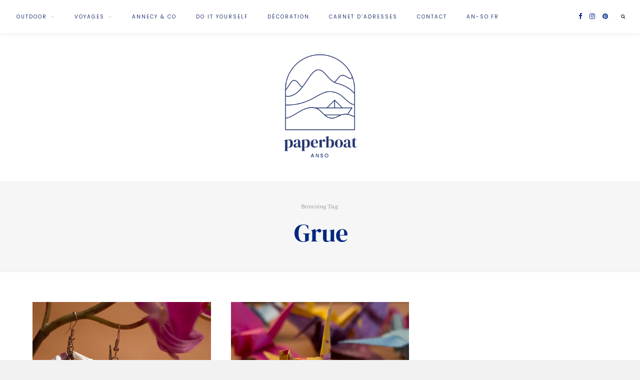

--- FILE ---
content_type: text/html; charset=UTF-8
request_url: https://www.paperboat.fr/tag/grue/
body_size: 18616
content:
<!DOCTYPE html>
<html dir="ltr" lang="fr-FR" prefix="og: https://ogp.me/ns#">
<head>

	<meta charset="UTF-8">
	<meta http-equiv="X-UA-Compatible" content="IE=edge">
	
			<meta name="viewport" content="width=device-width, initial-scale=1">
		

	<link rel="profile" href="http://gmpg.org/xfn/11" />
	
	<link rel="pingback" href="https://www.paperboat.fr/blog2012/xmlrpc.php" />

	<title>Grue - Paperboat</title>
	<style>img:is([sizes="auto" i], [sizes^="auto," i]) { contain-intrinsic-size: 3000px 1500px }</style>
	
		<!-- All in One SEO 4.9.3 - aioseo.com -->
	<meta name="robots" content="max-image-preview:large" />
	<link rel="canonical" href="https://www.paperboat.fr/tag/grue/" />
	<meta name="generator" content="All in One SEO (AIOSEO) 4.9.3" />
		<script type="application/ld+json" class="aioseo-schema">
			{"@context":"https:\/\/schema.org","@graph":[{"@type":"BreadcrumbList","@id":"https:\/\/www.paperboat.fr\/tag\/grue\/#breadcrumblist","itemListElement":[{"@type":"ListItem","@id":"https:\/\/www.paperboat.fr#listItem","position":1,"name":"Accueil","item":"https:\/\/www.paperboat.fr","nextItem":{"@type":"ListItem","@id":"https:\/\/www.paperboat.fr\/tag\/grue\/#listItem","name":"Grue"}},{"@type":"ListItem","@id":"https:\/\/www.paperboat.fr\/tag\/grue\/#listItem","position":2,"name":"Grue","previousItem":{"@type":"ListItem","@id":"https:\/\/www.paperboat.fr#listItem","name":"Accueil"}}]},{"@type":"CollectionPage","@id":"https:\/\/www.paperboat.fr\/tag\/grue\/#collectionpage","url":"https:\/\/www.paperboat.fr\/tag\/grue\/","name":"Grue - Paperboat","inLanguage":"fr-FR","isPartOf":{"@id":"https:\/\/www.paperboat.fr\/#website"},"breadcrumb":{"@id":"https:\/\/www.paperboat.fr\/tag\/grue\/#breadcrumblist"}},{"@type":"Organization","@id":"https:\/\/www.paperboat.fr\/#organization","name":"Paperboat","description":"Blog Annecy, Montagne, DIY, Voyages, Randonn\u00e9e","url":"https:\/\/www.paperboat.fr\/"},{"@type":"WebSite","@id":"https:\/\/www.paperboat.fr\/#website","url":"https:\/\/www.paperboat.fr\/","name":"Paperboat","description":"Blog Annecy, Montagne, DIY, Voyages, Randonn\u00e9e","inLanguage":"fr-FR","publisher":{"@id":"https:\/\/www.paperboat.fr\/#organization"}}]}
		</script>
		<!-- All in One SEO -->

<link rel='dns-prefetch' href='//www.paperboat.fr' />
<link rel='dns-prefetch' href='//stats.wp.com' />
<link rel='dns-prefetch' href='//fonts.googleapis.com' />
<link rel='dns-prefetch' href='//widgets.wp.com' />
<link rel='dns-prefetch' href='//s0.wp.com' />
<link rel='dns-prefetch' href='//0.gravatar.com' />
<link rel='dns-prefetch' href='//1.gravatar.com' />
<link rel='dns-prefetch' href='//2.gravatar.com' />
<link rel='dns-prefetch' href='//jetpack.wordpress.com' />
<link rel='dns-prefetch' href='//public-api.wordpress.com' />
<link rel='preconnect' href='//i0.wp.com' />
<link href='https://fonts.gstatic.com' crossorigin rel='preconnect' />
<link rel="alternate" type="application/rss+xml" title="Paperboat &raquo; Flux" href="https://www.paperboat.fr/feed/" />
<link rel="alternate" type="application/rss+xml" title="Paperboat &raquo; Flux des commentaires" href="https://www.paperboat.fr/comments/feed/" />
<link rel="alternate" type="application/rss+xml" title="Paperboat &raquo; Flux de l’étiquette Grue" href="https://www.paperboat.fr/tag/grue/feed/" />
<script type="text/javascript">
/* <![CDATA[ */
window._wpemojiSettings = {"baseUrl":"https:\/\/s.w.org\/images\/core\/emoji\/16.0.1\/72x72\/","ext":".png","svgUrl":"https:\/\/s.w.org\/images\/core\/emoji\/16.0.1\/svg\/","svgExt":".svg","source":{"concatemoji":"https:\/\/www.paperboat.fr\/blog2012\/wp-includes\/js\/wp-emoji-release.min.js?ver=6.8.3"}};
/*! This file is auto-generated */
!function(s,n){var o,i,e;function c(e){try{var t={supportTests:e,timestamp:(new Date).valueOf()};sessionStorage.setItem(o,JSON.stringify(t))}catch(e){}}function p(e,t,n){e.clearRect(0,0,e.canvas.width,e.canvas.height),e.fillText(t,0,0);var t=new Uint32Array(e.getImageData(0,0,e.canvas.width,e.canvas.height).data),a=(e.clearRect(0,0,e.canvas.width,e.canvas.height),e.fillText(n,0,0),new Uint32Array(e.getImageData(0,0,e.canvas.width,e.canvas.height).data));return t.every(function(e,t){return e===a[t]})}function u(e,t){e.clearRect(0,0,e.canvas.width,e.canvas.height),e.fillText(t,0,0);for(var n=e.getImageData(16,16,1,1),a=0;a<n.data.length;a++)if(0!==n.data[a])return!1;return!0}function f(e,t,n,a){switch(t){case"flag":return n(e,"\ud83c\udff3\ufe0f\u200d\u26a7\ufe0f","\ud83c\udff3\ufe0f\u200b\u26a7\ufe0f")?!1:!n(e,"\ud83c\udde8\ud83c\uddf6","\ud83c\udde8\u200b\ud83c\uddf6")&&!n(e,"\ud83c\udff4\udb40\udc67\udb40\udc62\udb40\udc65\udb40\udc6e\udb40\udc67\udb40\udc7f","\ud83c\udff4\u200b\udb40\udc67\u200b\udb40\udc62\u200b\udb40\udc65\u200b\udb40\udc6e\u200b\udb40\udc67\u200b\udb40\udc7f");case"emoji":return!a(e,"\ud83e\udedf")}return!1}function g(e,t,n,a){var r="undefined"!=typeof WorkerGlobalScope&&self instanceof WorkerGlobalScope?new OffscreenCanvas(300,150):s.createElement("canvas"),o=r.getContext("2d",{willReadFrequently:!0}),i=(o.textBaseline="top",o.font="600 32px Arial",{});return e.forEach(function(e){i[e]=t(o,e,n,a)}),i}function t(e){var t=s.createElement("script");t.src=e,t.defer=!0,s.head.appendChild(t)}"undefined"!=typeof Promise&&(o="wpEmojiSettingsSupports",i=["flag","emoji"],n.supports={everything:!0,everythingExceptFlag:!0},e=new Promise(function(e){s.addEventListener("DOMContentLoaded",e,{once:!0})}),new Promise(function(t){var n=function(){try{var e=JSON.parse(sessionStorage.getItem(o));if("object"==typeof e&&"number"==typeof e.timestamp&&(new Date).valueOf()<e.timestamp+604800&&"object"==typeof e.supportTests)return e.supportTests}catch(e){}return null}();if(!n){if("undefined"!=typeof Worker&&"undefined"!=typeof OffscreenCanvas&&"undefined"!=typeof URL&&URL.createObjectURL&&"undefined"!=typeof Blob)try{var e="postMessage("+g.toString()+"("+[JSON.stringify(i),f.toString(),p.toString(),u.toString()].join(",")+"));",a=new Blob([e],{type:"text/javascript"}),r=new Worker(URL.createObjectURL(a),{name:"wpTestEmojiSupports"});return void(r.onmessage=function(e){c(n=e.data),r.terminate(),t(n)})}catch(e){}c(n=g(i,f,p,u))}t(n)}).then(function(e){for(var t in e)n.supports[t]=e[t],n.supports.everything=n.supports.everything&&n.supports[t],"flag"!==t&&(n.supports.everythingExceptFlag=n.supports.everythingExceptFlag&&n.supports[t]);n.supports.everythingExceptFlag=n.supports.everythingExceptFlag&&!n.supports.flag,n.DOMReady=!1,n.readyCallback=function(){n.DOMReady=!0}}).then(function(){return e}).then(function(){var e;n.supports.everything||(n.readyCallback(),(e=n.source||{}).concatemoji?t(e.concatemoji):e.wpemoji&&e.twemoji&&(t(e.twemoji),t(e.wpemoji)))}))}((window,document),window._wpemojiSettings);
/* ]]> */
</script>
<link rel='stylesheet' id='sbi_styles-css' href='https://www.paperboat.fr/blog2012/wp-content/plugins/instagram-feed/css/sbi-styles.min.css?ver=6.10.0' type='text/css' media='all' />
<style id='wp-emoji-styles-inline-css' type='text/css'>

	img.wp-smiley, img.emoji {
		display: inline !important;
		border: none !important;
		box-shadow: none !important;
		height: 1em !important;
		width: 1em !important;
		margin: 0 0.07em !important;
		vertical-align: -0.1em !important;
		background: none !important;
		padding: 0 !important;
	}
</style>
<link rel='stylesheet' id='wp-block-library-css' href='https://www.paperboat.fr/blog2012/wp-includes/css/dist/block-library/style.min.css?ver=6.8.3' type='text/css' media='all' />
<style id='classic-theme-styles-inline-css' type='text/css'>
/*! This file is auto-generated */
.wp-block-button__link{color:#fff;background-color:#32373c;border-radius:9999px;box-shadow:none;text-decoration:none;padding:calc(.667em + 2px) calc(1.333em + 2px);font-size:1.125em}.wp-block-file__button{background:#32373c;color:#fff;text-decoration:none}
</style>
<link rel='stylesheet' id='aioseo/css/src/vue/standalone/blocks/table-of-contents/global.scss-css' href='https://www.paperboat.fr/blog2012/wp-content/plugins/all-in-one-seo-pack/dist/Lite/assets/css/table-of-contents/global.e90f6d47.css?ver=4.9.3' type='text/css' media='all' />
<link rel='stylesheet' id='mediaelement-css' href='https://www.paperboat.fr/blog2012/wp-includes/js/mediaelement/mediaelementplayer-legacy.min.css?ver=4.2.17' type='text/css' media='all' />
<link rel='stylesheet' id='wp-mediaelement-css' href='https://www.paperboat.fr/blog2012/wp-includes/js/mediaelement/wp-mediaelement.min.css?ver=6.8.3' type='text/css' media='all' />
<style id='jetpack-sharing-buttons-style-inline-css' type='text/css'>
.jetpack-sharing-buttons__services-list{display:flex;flex-direction:row;flex-wrap:wrap;gap:0;list-style-type:none;margin:5px;padding:0}.jetpack-sharing-buttons__services-list.has-small-icon-size{font-size:12px}.jetpack-sharing-buttons__services-list.has-normal-icon-size{font-size:16px}.jetpack-sharing-buttons__services-list.has-large-icon-size{font-size:24px}.jetpack-sharing-buttons__services-list.has-huge-icon-size{font-size:36px}@media print{.jetpack-sharing-buttons__services-list{display:none!important}}.editor-styles-wrapper .wp-block-jetpack-sharing-buttons{gap:0;padding-inline-start:0}ul.jetpack-sharing-buttons__services-list.has-background{padding:1.25em 2.375em}
</style>
<style id='global-styles-inline-css' type='text/css'>
:root{--wp--preset--aspect-ratio--square: 1;--wp--preset--aspect-ratio--4-3: 4/3;--wp--preset--aspect-ratio--3-4: 3/4;--wp--preset--aspect-ratio--3-2: 3/2;--wp--preset--aspect-ratio--2-3: 2/3;--wp--preset--aspect-ratio--16-9: 16/9;--wp--preset--aspect-ratio--9-16: 9/16;--wp--preset--color--black: #000000;--wp--preset--color--cyan-bluish-gray: #abb8c3;--wp--preset--color--white: #ffffff;--wp--preset--color--pale-pink: #f78da7;--wp--preset--color--vivid-red: #cf2e2e;--wp--preset--color--luminous-vivid-orange: #ff6900;--wp--preset--color--luminous-vivid-amber: #fcb900;--wp--preset--color--light-green-cyan: #7bdcb5;--wp--preset--color--vivid-green-cyan: #00d084;--wp--preset--color--pale-cyan-blue: #8ed1fc;--wp--preset--color--vivid-cyan-blue: #0693e3;--wp--preset--color--vivid-purple: #9b51e0;--wp--preset--gradient--vivid-cyan-blue-to-vivid-purple: linear-gradient(135deg,rgba(6,147,227,1) 0%,rgb(155,81,224) 100%);--wp--preset--gradient--light-green-cyan-to-vivid-green-cyan: linear-gradient(135deg,rgb(122,220,180) 0%,rgb(0,208,130) 100%);--wp--preset--gradient--luminous-vivid-amber-to-luminous-vivid-orange: linear-gradient(135deg,rgba(252,185,0,1) 0%,rgba(255,105,0,1) 100%);--wp--preset--gradient--luminous-vivid-orange-to-vivid-red: linear-gradient(135deg,rgba(255,105,0,1) 0%,rgb(207,46,46) 100%);--wp--preset--gradient--very-light-gray-to-cyan-bluish-gray: linear-gradient(135deg,rgb(238,238,238) 0%,rgb(169,184,195) 100%);--wp--preset--gradient--cool-to-warm-spectrum: linear-gradient(135deg,rgb(74,234,220) 0%,rgb(151,120,209) 20%,rgb(207,42,186) 40%,rgb(238,44,130) 60%,rgb(251,105,98) 80%,rgb(254,248,76) 100%);--wp--preset--gradient--blush-light-purple: linear-gradient(135deg,rgb(255,206,236) 0%,rgb(152,150,240) 100%);--wp--preset--gradient--blush-bordeaux: linear-gradient(135deg,rgb(254,205,165) 0%,rgb(254,45,45) 50%,rgb(107,0,62) 100%);--wp--preset--gradient--luminous-dusk: linear-gradient(135deg,rgb(255,203,112) 0%,rgb(199,81,192) 50%,rgb(65,88,208) 100%);--wp--preset--gradient--pale-ocean: linear-gradient(135deg,rgb(255,245,203) 0%,rgb(182,227,212) 50%,rgb(51,167,181) 100%);--wp--preset--gradient--electric-grass: linear-gradient(135deg,rgb(202,248,128) 0%,rgb(113,206,126) 100%);--wp--preset--gradient--midnight: linear-gradient(135deg,rgb(2,3,129) 0%,rgb(40,116,252) 100%);--wp--preset--font-size--small: 13px;--wp--preset--font-size--medium: 20px;--wp--preset--font-size--large: 36px;--wp--preset--font-size--x-large: 42px;--wp--preset--font-family--poppins: Poppins;--wp--preset--font-family--dm-serif-display: DM Serif Display;--wp--preset--spacing--20: 0.44rem;--wp--preset--spacing--30: 0.67rem;--wp--preset--spacing--40: 1rem;--wp--preset--spacing--50: 1.5rem;--wp--preset--spacing--60: 2.25rem;--wp--preset--spacing--70: 3.38rem;--wp--preset--spacing--80: 5.06rem;--wp--preset--shadow--natural: 6px 6px 9px rgba(0, 0, 0, 0.2);--wp--preset--shadow--deep: 12px 12px 50px rgba(0, 0, 0, 0.4);--wp--preset--shadow--sharp: 6px 6px 0px rgba(0, 0, 0, 0.2);--wp--preset--shadow--outlined: 6px 6px 0px -3px rgba(255, 255, 255, 1), 6px 6px rgba(0, 0, 0, 1);--wp--preset--shadow--crisp: 6px 6px 0px rgba(0, 0, 0, 1);}:where(.is-layout-flex){gap: 0.5em;}:where(.is-layout-grid){gap: 0.5em;}body .is-layout-flex{display: flex;}.is-layout-flex{flex-wrap: wrap;align-items: center;}.is-layout-flex > :is(*, div){margin: 0;}body .is-layout-grid{display: grid;}.is-layout-grid > :is(*, div){margin: 0;}:where(.wp-block-columns.is-layout-flex){gap: 2em;}:where(.wp-block-columns.is-layout-grid){gap: 2em;}:where(.wp-block-post-template.is-layout-flex){gap: 1.25em;}:where(.wp-block-post-template.is-layout-grid){gap: 1.25em;}.has-black-color{color: var(--wp--preset--color--black) !important;}.has-cyan-bluish-gray-color{color: var(--wp--preset--color--cyan-bluish-gray) !important;}.has-white-color{color: var(--wp--preset--color--white) !important;}.has-pale-pink-color{color: var(--wp--preset--color--pale-pink) !important;}.has-vivid-red-color{color: var(--wp--preset--color--vivid-red) !important;}.has-luminous-vivid-orange-color{color: var(--wp--preset--color--luminous-vivid-orange) !important;}.has-luminous-vivid-amber-color{color: var(--wp--preset--color--luminous-vivid-amber) !important;}.has-light-green-cyan-color{color: var(--wp--preset--color--light-green-cyan) !important;}.has-vivid-green-cyan-color{color: var(--wp--preset--color--vivid-green-cyan) !important;}.has-pale-cyan-blue-color{color: var(--wp--preset--color--pale-cyan-blue) !important;}.has-vivid-cyan-blue-color{color: var(--wp--preset--color--vivid-cyan-blue) !important;}.has-vivid-purple-color{color: var(--wp--preset--color--vivid-purple) !important;}.has-black-background-color{background-color: var(--wp--preset--color--black) !important;}.has-cyan-bluish-gray-background-color{background-color: var(--wp--preset--color--cyan-bluish-gray) !important;}.has-white-background-color{background-color: var(--wp--preset--color--white) !important;}.has-pale-pink-background-color{background-color: var(--wp--preset--color--pale-pink) !important;}.has-vivid-red-background-color{background-color: var(--wp--preset--color--vivid-red) !important;}.has-luminous-vivid-orange-background-color{background-color: var(--wp--preset--color--luminous-vivid-orange) !important;}.has-luminous-vivid-amber-background-color{background-color: var(--wp--preset--color--luminous-vivid-amber) !important;}.has-light-green-cyan-background-color{background-color: var(--wp--preset--color--light-green-cyan) !important;}.has-vivid-green-cyan-background-color{background-color: var(--wp--preset--color--vivid-green-cyan) !important;}.has-pale-cyan-blue-background-color{background-color: var(--wp--preset--color--pale-cyan-blue) !important;}.has-vivid-cyan-blue-background-color{background-color: var(--wp--preset--color--vivid-cyan-blue) !important;}.has-vivid-purple-background-color{background-color: var(--wp--preset--color--vivid-purple) !important;}.has-black-border-color{border-color: var(--wp--preset--color--black) !important;}.has-cyan-bluish-gray-border-color{border-color: var(--wp--preset--color--cyan-bluish-gray) !important;}.has-white-border-color{border-color: var(--wp--preset--color--white) !important;}.has-pale-pink-border-color{border-color: var(--wp--preset--color--pale-pink) !important;}.has-vivid-red-border-color{border-color: var(--wp--preset--color--vivid-red) !important;}.has-luminous-vivid-orange-border-color{border-color: var(--wp--preset--color--luminous-vivid-orange) !important;}.has-luminous-vivid-amber-border-color{border-color: var(--wp--preset--color--luminous-vivid-amber) !important;}.has-light-green-cyan-border-color{border-color: var(--wp--preset--color--light-green-cyan) !important;}.has-vivid-green-cyan-border-color{border-color: var(--wp--preset--color--vivid-green-cyan) !important;}.has-pale-cyan-blue-border-color{border-color: var(--wp--preset--color--pale-cyan-blue) !important;}.has-vivid-cyan-blue-border-color{border-color: var(--wp--preset--color--vivid-cyan-blue) !important;}.has-vivid-purple-border-color{border-color: var(--wp--preset--color--vivid-purple) !important;}.has-vivid-cyan-blue-to-vivid-purple-gradient-background{background: var(--wp--preset--gradient--vivid-cyan-blue-to-vivid-purple) !important;}.has-light-green-cyan-to-vivid-green-cyan-gradient-background{background: var(--wp--preset--gradient--light-green-cyan-to-vivid-green-cyan) !important;}.has-luminous-vivid-amber-to-luminous-vivid-orange-gradient-background{background: var(--wp--preset--gradient--luminous-vivid-amber-to-luminous-vivid-orange) !important;}.has-luminous-vivid-orange-to-vivid-red-gradient-background{background: var(--wp--preset--gradient--luminous-vivid-orange-to-vivid-red) !important;}.has-very-light-gray-to-cyan-bluish-gray-gradient-background{background: var(--wp--preset--gradient--very-light-gray-to-cyan-bluish-gray) !important;}.has-cool-to-warm-spectrum-gradient-background{background: var(--wp--preset--gradient--cool-to-warm-spectrum) !important;}.has-blush-light-purple-gradient-background{background: var(--wp--preset--gradient--blush-light-purple) !important;}.has-blush-bordeaux-gradient-background{background: var(--wp--preset--gradient--blush-bordeaux) !important;}.has-luminous-dusk-gradient-background{background: var(--wp--preset--gradient--luminous-dusk) !important;}.has-pale-ocean-gradient-background{background: var(--wp--preset--gradient--pale-ocean) !important;}.has-electric-grass-gradient-background{background: var(--wp--preset--gradient--electric-grass) !important;}.has-midnight-gradient-background{background: var(--wp--preset--gradient--midnight) !important;}.has-small-font-size{font-size: var(--wp--preset--font-size--small) !important;}.has-medium-font-size{font-size: var(--wp--preset--font-size--medium) !important;}.has-large-font-size{font-size: var(--wp--preset--font-size--large) !important;}.has-x-large-font-size{font-size: var(--wp--preset--font-size--x-large) !important;}.has-poppins-font-family{font-family: var(--wp--preset--font-family--poppins) !important;}.has-dm-serif-display-font-family{font-family: var(--wp--preset--font-family--dm-serif-display) !important;}
:where(.wp-block-post-template.is-layout-flex){gap: 1.25em;}:where(.wp-block-post-template.is-layout-grid){gap: 1.25em;}
:where(.wp-block-columns.is-layout-flex){gap: 2em;}:where(.wp-block-columns.is-layout-grid){gap: 2em;}
:root :where(.wp-block-pullquote){font-size: 1.5em;line-height: 1.6;}
</style>
<link rel='stylesheet' id='contact-form-7-css' href='https://www.paperboat.fr/blog2012/wp-content/plugins/contact-form-7/includes/css/styles.css?ver=6.1.4' type='text/css' media='all' />
<link rel='stylesheet' id='laurel_style-css' href='https://www.paperboat.fr/blog2012/wp-content/themes/laurel/style.css?ver=1.4.2' type='text/css' media='all' />
<style id='laurel_style-inline-css' type='text/css'>
#logo img, #logo-secondary img { max-width: 20%; }#logo-secondary { padding-top: 20px; }#logo-secondary { padding-bottom: 20px; }.text-logo a { color: #253670; }#logo-secondary { background-position: center center; }#nav-wrapper .menu li a { color: #253670; }#top-bar #navigation #nav-wrapper ul.menu ul a, #top-bar #navigation #nav-wrapper .menu ul ul a { color: #253670; }.slicknav_menu .slicknav_menutxt { color: #253670; }.slicknav_menu .slicknav_icon-bar { background-color: #253670; }.slicknav_nav a { color: #253670; }#promo-area { background: #f5f5f5; }.promo-overlay h4 { color: #253670; }.widget-title { color: #253670; }.social-widget a { color: #253670; }#footer-social a { color: #022880; }#footer-social a:hover { color: #b5b5b5; }.post-header h2 a, .post-header h1, .feat-overlay h2, .feat-overlay h2 a { color: #000000; }.feat-overlay .cat a, .post-header .cat a { color: #253670; }.post-entry h1, .post-entry h2, .post-entry h3, .post-entry h4, .post-entry h5, .post-entry h6 { color: #000000; }.post-entry .read-more, .read-more { background: #022880; }.widget .tagcloud a:hover, .post-tags a:hover { background: #022880; }.subscribe-box input[type=submit] { background: #022880; }a, .woocommerce .star-rating { color: #022880; }.cart-contents .sp-count { background: #022880; }
</style>
<link rel='stylesheet' id='fontawesome-css' href='https://www.paperboat.fr/blog2012/wp-content/themes/laurel/css/font-awesome.min.css?ver=6.8.3' type='text/css' media='all' />
<link rel='stylesheet' id='bxslider-css' href='https://www.paperboat.fr/blog2012/wp-content/themes/laurel/css/jquery.bxslider.css?ver=6.8.3' type='text/css' media='all' />
<link rel='stylesheet' id='laurel_respon-css' href='https://www.paperboat.fr/blog2012/wp-content/themes/laurel/css/responsive.css?ver=1.4' type='text/css' media='all' />
<link rel='stylesheet' id='laurel-fonts-css' href='https://fonts.googleapis.com/css?family=Karla%3A400%2C700%2C400italic%2C700italic%26subset%3Dlatin%2Clatin-ext%7CLora%3A400%2C700%2C700italic%2C400italic%26subset%3Dlatin%2Clatin-ext%26display%3Dswap&#038;ver=1.4' type='text/css' media='all' />
<link rel='stylesheet' id='jetpack_likes-css' href='https://www.paperboat.fr/blog2012/wp-content/plugins/jetpack/modules/likes/style.css?ver=15.4' type='text/css' media='all' />
<script type="text/javascript" src="https://www.paperboat.fr/blog2012/wp-includes/js/jquery/jquery.min.js?ver=3.7.1" id="jquery-core-js"></script>
<script type="text/javascript" src="https://www.paperboat.fr/blog2012/wp-includes/js/jquery/jquery-migrate.min.js?ver=3.4.1" id="jquery-migrate-js"></script>
<link rel="https://api.w.org/" href="https://www.paperboat.fr/wp-json/" /><link rel="alternate" title="JSON" type="application/json" href="https://www.paperboat.fr/wp-json/wp/v2/tags/24" /><link rel="EditURI" type="application/rsd+xml" title="RSD" href="https://www.paperboat.fr/blog2012/xmlrpc.php?rsd" />
<meta name="generator" content="WordPress 6.8.3" />

		<!-- GA Google Analytics @ https://m0n.co/ga -->
		<script>
			(function(i,s,o,g,r,a,m){i['GoogleAnalyticsObject']=r;i[r]=i[r]||function(){
			(i[r].q=i[r].q||[]).push(arguments)},i[r].l=1*new Date();a=s.createElement(o),
			m=s.getElementsByTagName(o)[0];a.async=1;a.src=g;m.parentNode.insertBefore(a,m)
			})(window,document,'script','https://www.google-analytics.com/analytics.js','ga');
			ga('create', 'UA-72830405-1', 'auto');
			ga('send', 'pageview');
		</script>

		<style>img#wpstats{display:none}</style>
		<link rel="icon" href="https://i0.wp.com/www.paperboat.fr/blog2012/wp-content/uploads/2022/05/cropped-logo_paperboat_icon_Plan-de-travail-1.jpg?fit=32%2C32&#038;ssl=1" sizes="32x32" />
<link rel="icon" href="https://i0.wp.com/www.paperboat.fr/blog2012/wp-content/uploads/2022/05/cropped-logo_paperboat_icon_Plan-de-travail-1.jpg?fit=192%2C192&#038;ssl=1" sizes="192x192" />
<link rel="apple-touch-icon" href="https://i0.wp.com/www.paperboat.fr/blog2012/wp-content/uploads/2022/05/cropped-logo_paperboat_icon_Plan-de-travail-1.jpg?fit=180%2C180&#038;ssl=1" />
<meta name="msapplication-TileImage" content="https://i0.wp.com/www.paperboat.fr/blog2012/wp-content/uploads/2022/05/cropped-logo_paperboat_icon_Plan-de-travail-1.jpg?fit=270%2C270&#038;ssl=1" />
		<style type="text/css" id="wp-custom-css">
			

/*
	CSS migré depuis Jetpack :
*/


body {
	font-family:"Karla", sans-serif;
	background-color:#f2f2f2;
	font-size:12px;
	line-height:1.5;
}

p {
	font-size:12px;
	line-height:1.75;
}


#nav-wrapper .menu li a {
	text-transform:uppercase;
	letter-spacing:2px;
	font-size:10px;
	display:block;
}

#top-social a {
	color:#022880;
	margin-right:12px;
	font-size:13px;
}

#nav-wrapper .menu li.menu-item-has-children > a:after {
	font-family: FontAwesome;
    content: "\f107";
	margin-left:7px;
	font-size:11px;
}


#top-bar #navigation #nav-wrapper ul.menu ul a,
#top-bar #navigation #nav-wrapper .menu ul ul a {
	margin: 0;
	font-size:10px;
	padding: 8px 10px;
	min-width: 150px;
	-o-transition:.25s;
	-ms-transition:.25s;
	-moz-transition:.25s;
	-webkit-transition:.25s;
	transition:.25s;
	border-bottom:1px solid;
	border-top:none;
}


#show-search .close-search {
	position:absolute;
	right:0;
	top:0;
	font-size:18px;
	color:#022880;
}

#top-search a {

	font-size:9px;
	position:relative;
	top:-1px;
}

em { font-style: normal }

strong, b, strong *, b * { font-weight: bold; } em, i, em *, i * { font-style: normal; }

.feat-overlay h2 a {
	color:#000;
	font-size:35px;
	
	font-style:normal;
}

.feat-overlay p {
	margin-bottom:26px;
	color:#000000;
	font-size:12px;
}

.post-header h2 a, .post-header h1{

	font-size:40px;
	font-style:normal;
	-o-transition:.25s;
	-ms-transition:.25s;
	-moz-transition:.25s;
	-webkit-transition:.25s;
	transition:.25s;
}

.post-entry .read-more, .read-more {
	
		color:#fff;
		display:inline-block;
		padding:7px 20px;
		border-radius:40px;
		text-transform:uppercase;
		letter-spacing:2px;
		font-size:9px;
		-o-transition:.25s;
		-ms-transition:.25s;
		-moz-transition:.25s;
		-webkit-transition:.25s;
		transition:.25s;
	}


.post-entry h1, .post-entry h2, .post-entry h3, .post-entry h4, .post-entry h5, .post-entry h6,
	.entry-content h1, .entry-content h2, .entry-content h3, .entry-content h4, .entry-content h5, .entry-content h6	{
		color:#000;
		margin-bottom:20px;
		font-style:normal;
	}


.item-related h3 a {
	font-size:14px;
	font-style:normal;
}

.post-pagination a {
	font-size:14px;
	font-style:,normal;
}

.widget-title {
	color:#022880;
	font-size:24px;
	text-transform :none;
	text-align:center;
	letter-spacing:0px;
	font-weight:400;
	margin-bottom:10px;
}

#mobile-logo img {
	max-width:100%;
}


.archive-box h1 {
    font-size: 50px;
	font-family: 'DM serif Display';
    text-transform: none;
    letter-spacing: 0px;
    display: inline-block;
    color: #022880;
    margin-right: -3px;
}

.social-widget a {
	color:#000;
	font-size:13px;
	margin:0 10px;
}		</style>
			<!-- Fonts Plugin CSS - https://fontsplugin.com/ -->
	<style>
		/* Cached: January 19, 2026 at 8:18pm */
/* latin-ext */
@font-face {
  font-family: 'DM Serif Display';
  font-style: italic;
  font-weight: 400;
  font-display: swap;
  src: url(https://fonts.gstatic.com/s/dmserifdisplay/v17/-nFhOHM81r4j6k0gjAW3mujVU2B2G_VB3vD212k.woff2) format('woff2');
  unicode-range: U+0100-02BA, U+02BD-02C5, U+02C7-02CC, U+02CE-02D7, U+02DD-02FF, U+0304, U+0308, U+0329, U+1D00-1DBF, U+1E00-1E9F, U+1EF2-1EFF, U+2020, U+20A0-20AB, U+20AD-20C0, U+2113, U+2C60-2C7F, U+A720-A7FF;
}
/* latin */
@font-face {
  font-family: 'DM Serif Display';
  font-style: italic;
  font-weight: 400;
  font-display: swap;
  src: url(https://fonts.gstatic.com/s/dmserifdisplay/v17/-nFhOHM81r4j6k0gjAW3mujVU2B2G_VB0PD2.woff2) format('woff2');
  unicode-range: U+0000-00FF, U+0131, U+0152-0153, U+02BB-02BC, U+02C6, U+02DA, U+02DC, U+0304, U+0308, U+0329, U+2000-206F, U+20AC, U+2122, U+2191, U+2193, U+2212, U+2215, U+FEFF, U+FFFD;
}
/* latin-ext */
@font-face {
  font-family: 'DM Serif Display';
  font-style: normal;
  font-weight: 400;
  font-display: swap;
  src: url(https://fonts.gstatic.com/s/dmserifdisplay/v17/-nFnOHM81r4j6k0gjAW3mujVU2B2G_5x0ujy.woff2) format('woff2');
  unicode-range: U+0100-02BA, U+02BD-02C5, U+02C7-02CC, U+02CE-02D7, U+02DD-02FF, U+0304, U+0308, U+0329, U+1D00-1DBF, U+1E00-1E9F, U+1EF2-1EFF, U+2020, U+20A0-20AB, U+20AD-20C0, U+2113, U+2C60-2C7F, U+A720-A7FF;
}
/* latin */
@font-face {
  font-family: 'DM Serif Display';
  font-style: normal;
  font-weight: 400;
  font-display: swap;
  src: url(https://fonts.gstatic.com/s/dmserifdisplay/v17/-nFnOHM81r4j6k0gjAW3mujVU2B2G_Bx0g.woff2) format('woff2');
  unicode-range: U+0000-00FF, U+0131, U+0152-0153, U+02BB-02BC, U+02C6, U+02DA, U+02DC, U+0304, U+0308, U+0329, U+2000-206F, U+20AC, U+2122, U+2191, U+2193, U+2212, U+2215, U+FEFF, U+FFFD;
}
/* devanagari */
@font-face {
  font-family: 'Poppins';
  font-style: italic;
  font-weight: 100;
  font-display: swap;
  src: url(https://fonts.gstatic.com/s/poppins/v24/pxiAyp8kv8JHgFVrJJLmE0tDMPKzSQ.woff2) format('woff2');
  unicode-range: U+0900-097F, U+1CD0-1CF9, U+200C-200D, U+20A8, U+20B9, U+20F0, U+25CC, U+A830-A839, U+A8E0-A8FF, U+11B00-11B09;
}
/* latin-ext */
@font-face {
  font-family: 'Poppins';
  font-style: italic;
  font-weight: 100;
  font-display: swap;
  src: url(https://fonts.gstatic.com/s/poppins/v24/pxiAyp8kv8JHgFVrJJLmE0tMMPKzSQ.woff2) format('woff2');
  unicode-range: U+0100-02BA, U+02BD-02C5, U+02C7-02CC, U+02CE-02D7, U+02DD-02FF, U+0304, U+0308, U+0329, U+1D00-1DBF, U+1E00-1E9F, U+1EF2-1EFF, U+2020, U+20A0-20AB, U+20AD-20C0, U+2113, U+2C60-2C7F, U+A720-A7FF;
}
/* latin */
@font-face {
  font-family: 'Poppins';
  font-style: italic;
  font-weight: 100;
  font-display: swap;
  src: url(https://fonts.gstatic.com/s/poppins/v24/pxiAyp8kv8JHgFVrJJLmE0tCMPI.woff2) format('woff2');
  unicode-range: U+0000-00FF, U+0131, U+0152-0153, U+02BB-02BC, U+02C6, U+02DA, U+02DC, U+0304, U+0308, U+0329, U+2000-206F, U+20AC, U+2122, U+2191, U+2193, U+2212, U+2215, U+FEFF, U+FFFD;
}
/* devanagari */
@font-face {
  font-family: 'Poppins';
  font-style: italic;
  font-weight: 200;
  font-display: swap;
  src: url(https://fonts.gstatic.com/s/poppins/v24/pxiDyp8kv8JHgFVrJJLmv1pVFteOcEg.woff2) format('woff2');
  unicode-range: U+0900-097F, U+1CD0-1CF9, U+200C-200D, U+20A8, U+20B9, U+20F0, U+25CC, U+A830-A839, U+A8E0-A8FF, U+11B00-11B09;
}
/* latin-ext */
@font-face {
  font-family: 'Poppins';
  font-style: italic;
  font-weight: 200;
  font-display: swap;
  src: url(https://fonts.gstatic.com/s/poppins/v24/pxiDyp8kv8JHgFVrJJLmv1pVGdeOcEg.woff2) format('woff2');
  unicode-range: U+0100-02BA, U+02BD-02C5, U+02C7-02CC, U+02CE-02D7, U+02DD-02FF, U+0304, U+0308, U+0329, U+1D00-1DBF, U+1E00-1E9F, U+1EF2-1EFF, U+2020, U+20A0-20AB, U+20AD-20C0, U+2113, U+2C60-2C7F, U+A720-A7FF;
}
/* latin */
@font-face {
  font-family: 'Poppins';
  font-style: italic;
  font-weight: 200;
  font-display: swap;
  src: url(https://fonts.gstatic.com/s/poppins/v24/pxiDyp8kv8JHgFVrJJLmv1pVF9eO.woff2) format('woff2');
  unicode-range: U+0000-00FF, U+0131, U+0152-0153, U+02BB-02BC, U+02C6, U+02DA, U+02DC, U+0304, U+0308, U+0329, U+2000-206F, U+20AC, U+2122, U+2191, U+2193, U+2212, U+2215, U+FEFF, U+FFFD;
}
/* devanagari */
@font-face {
  font-family: 'Poppins';
  font-style: italic;
  font-weight: 300;
  font-display: swap;
  src: url(https://fonts.gstatic.com/s/poppins/v24/pxiDyp8kv8JHgFVrJJLm21lVFteOcEg.woff2) format('woff2');
  unicode-range: U+0900-097F, U+1CD0-1CF9, U+200C-200D, U+20A8, U+20B9, U+20F0, U+25CC, U+A830-A839, U+A8E0-A8FF, U+11B00-11B09;
}
/* latin-ext */
@font-face {
  font-family: 'Poppins';
  font-style: italic;
  font-weight: 300;
  font-display: swap;
  src: url(https://fonts.gstatic.com/s/poppins/v24/pxiDyp8kv8JHgFVrJJLm21lVGdeOcEg.woff2) format('woff2');
  unicode-range: U+0100-02BA, U+02BD-02C5, U+02C7-02CC, U+02CE-02D7, U+02DD-02FF, U+0304, U+0308, U+0329, U+1D00-1DBF, U+1E00-1E9F, U+1EF2-1EFF, U+2020, U+20A0-20AB, U+20AD-20C0, U+2113, U+2C60-2C7F, U+A720-A7FF;
}
/* latin */
@font-face {
  font-family: 'Poppins';
  font-style: italic;
  font-weight: 300;
  font-display: swap;
  src: url(https://fonts.gstatic.com/s/poppins/v24/pxiDyp8kv8JHgFVrJJLm21lVF9eO.woff2) format('woff2');
  unicode-range: U+0000-00FF, U+0131, U+0152-0153, U+02BB-02BC, U+02C6, U+02DA, U+02DC, U+0304, U+0308, U+0329, U+2000-206F, U+20AC, U+2122, U+2191, U+2193, U+2212, U+2215, U+FEFF, U+FFFD;
}
/* devanagari */
@font-face {
  font-family: 'Poppins';
  font-style: italic;
  font-weight: 400;
  font-display: swap;
  src: url(https://fonts.gstatic.com/s/poppins/v24/pxiGyp8kv8JHgFVrJJLucXtAKPY.woff2) format('woff2');
  unicode-range: U+0900-097F, U+1CD0-1CF9, U+200C-200D, U+20A8, U+20B9, U+20F0, U+25CC, U+A830-A839, U+A8E0-A8FF, U+11B00-11B09;
}
/* latin-ext */
@font-face {
  font-family: 'Poppins';
  font-style: italic;
  font-weight: 400;
  font-display: swap;
  src: url(https://fonts.gstatic.com/s/poppins/v24/pxiGyp8kv8JHgFVrJJLufntAKPY.woff2) format('woff2');
  unicode-range: U+0100-02BA, U+02BD-02C5, U+02C7-02CC, U+02CE-02D7, U+02DD-02FF, U+0304, U+0308, U+0329, U+1D00-1DBF, U+1E00-1E9F, U+1EF2-1EFF, U+2020, U+20A0-20AB, U+20AD-20C0, U+2113, U+2C60-2C7F, U+A720-A7FF;
}
/* latin */
@font-face {
  font-family: 'Poppins';
  font-style: italic;
  font-weight: 400;
  font-display: swap;
  src: url(https://fonts.gstatic.com/s/poppins/v24/pxiGyp8kv8JHgFVrJJLucHtA.woff2) format('woff2');
  unicode-range: U+0000-00FF, U+0131, U+0152-0153, U+02BB-02BC, U+02C6, U+02DA, U+02DC, U+0304, U+0308, U+0329, U+2000-206F, U+20AC, U+2122, U+2191, U+2193, U+2212, U+2215, U+FEFF, U+FFFD;
}
/* devanagari */
@font-face {
  font-family: 'Poppins';
  font-style: italic;
  font-weight: 500;
  font-display: swap;
  src: url(https://fonts.gstatic.com/s/poppins/v24/pxiDyp8kv8JHgFVrJJLmg1hVFteOcEg.woff2) format('woff2');
  unicode-range: U+0900-097F, U+1CD0-1CF9, U+200C-200D, U+20A8, U+20B9, U+20F0, U+25CC, U+A830-A839, U+A8E0-A8FF, U+11B00-11B09;
}
/* latin-ext */
@font-face {
  font-family: 'Poppins';
  font-style: italic;
  font-weight: 500;
  font-display: swap;
  src: url(https://fonts.gstatic.com/s/poppins/v24/pxiDyp8kv8JHgFVrJJLmg1hVGdeOcEg.woff2) format('woff2');
  unicode-range: U+0100-02BA, U+02BD-02C5, U+02C7-02CC, U+02CE-02D7, U+02DD-02FF, U+0304, U+0308, U+0329, U+1D00-1DBF, U+1E00-1E9F, U+1EF2-1EFF, U+2020, U+20A0-20AB, U+20AD-20C0, U+2113, U+2C60-2C7F, U+A720-A7FF;
}
/* latin */
@font-face {
  font-family: 'Poppins';
  font-style: italic;
  font-weight: 500;
  font-display: swap;
  src: url(https://fonts.gstatic.com/s/poppins/v24/pxiDyp8kv8JHgFVrJJLmg1hVF9eO.woff2) format('woff2');
  unicode-range: U+0000-00FF, U+0131, U+0152-0153, U+02BB-02BC, U+02C6, U+02DA, U+02DC, U+0304, U+0308, U+0329, U+2000-206F, U+20AC, U+2122, U+2191, U+2193, U+2212, U+2215, U+FEFF, U+FFFD;
}
/* devanagari */
@font-face {
  font-family: 'Poppins';
  font-style: italic;
  font-weight: 600;
  font-display: swap;
  src: url(https://fonts.gstatic.com/s/poppins/v24/pxiDyp8kv8JHgFVrJJLmr19VFteOcEg.woff2) format('woff2');
  unicode-range: U+0900-097F, U+1CD0-1CF9, U+200C-200D, U+20A8, U+20B9, U+20F0, U+25CC, U+A830-A839, U+A8E0-A8FF, U+11B00-11B09;
}
/* latin-ext */
@font-face {
  font-family: 'Poppins';
  font-style: italic;
  font-weight: 600;
  font-display: swap;
  src: url(https://fonts.gstatic.com/s/poppins/v24/pxiDyp8kv8JHgFVrJJLmr19VGdeOcEg.woff2) format('woff2');
  unicode-range: U+0100-02BA, U+02BD-02C5, U+02C7-02CC, U+02CE-02D7, U+02DD-02FF, U+0304, U+0308, U+0329, U+1D00-1DBF, U+1E00-1E9F, U+1EF2-1EFF, U+2020, U+20A0-20AB, U+20AD-20C0, U+2113, U+2C60-2C7F, U+A720-A7FF;
}
/* latin */
@font-face {
  font-family: 'Poppins';
  font-style: italic;
  font-weight: 600;
  font-display: swap;
  src: url(https://fonts.gstatic.com/s/poppins/v24/pxiDyp8kv8JHgFVrJJLmr19VF9eO.woff2) format('woff2');
  unicode-range: U+0000-00FF, U+0131, U+0152-0153, U+02BB-02BC, U+02C6, U+02DA, U+02DC, U+0304, U+0308, U+0329, U+2000-206F, U+20AC, U+2122, U+2191, U+2193, U+2212, U+2215, U+FEFF, U+FFFD;
}
/* devanagari */
@font-face {
  font-family: 'Poppins';
  font-style: italic;
  font-weight: 700;
  font-display: swap;
  src: url(https://fonts.gstatic.com/s/poppins/v24/pxiDyp8kv8JHgFVrJJLmy15VFteOcEg.woff2) format('woff2');
  unicode-range: U+0900-097F, U+1CD0-1CF9, U+200C-200D, U+20A8, U+20B9, U+20F0, U+25CC, U+A830-A839, U+A8E0-A8FF, U+11B00-11B09;
}
/* latin-ext */
@font-face {
  font-family: 'Poppins';
  font-style: italic;
  font-weight: 700;
  font-display: swap;
  src: url(https://fonts.gstatic.com/s/poppins/v24/pxiDyp8kv8JHgFVrJJLmy15VGdeOcEg.woff2) format('woff2');
  unicode-range: U+0100-02BA, U+02BD-02C5, U+02C7-02CC, U+02CE-02D7, U+02DD-02FF, U+0304, U+0308, U+0329, U+1D00-1DBF, U+1E00-1E9F, U+1EF2-1EFF, U+2020, U+20A0-20AB, U+20AD-20C0, U+2113, U+2C60-2C7F, U+A720-A7FF;
}
/* latin */
@font-face {
  font-family: 'Poppins';
  font-style: italic;
  font-weight: 700;
  font-display: swap;
  src: url(https://fonts.gstatic.com/s/poppins/v24/pxiDyp8kv8JHgFVrJJLmy15VF9eO.woff2) format('woff2');
  unicode-range: U+0000-00FF, U+0131, U+0152-0153, U+02BB-02BC, U+02C6, U+02DA, U+02DC, U+0304, U+0308, U+0329, U+2000-206F, U+20AC, U+2122, U+2191, U+2193, U+2212, U+2215, U+FEFF, U+FFFD;
}
/* devanagari */
@font-face {
  font-family: 'Poppins';
  font-style: italic;
  font-weight: 800;
  font-display: swap;
  src: url(https://fonts.gstatic.com/s/poppins/v24/pxiDyp8kv8JHgFVrJJLm111VFteOcEg.woff2) format('woff2');
  unicode-range: U+0900-097F, U+1CD0-1CF9, U+200C-200D, U+20A8, U+20B9, U+20F0, U+25CC, U+A830-A839, U+A8E0-A8FF, U+11B00-11B09;
}
/* latin-ext */
@font-face {
  font-family: 'Poppins';
  font-style: italic;
  font-weight: 800;
  font-display: swap;
  src: url(https://fonts.gstatic.com/s/poppins/v24/pxiDyp8kv8JHgFVrJJLm111VGdeOcEg.woff2) format('woff2');
  unicode-range: U+0100-02BA, U+02BD-02C5, U+02C7-02CC, U+02CE-02D7, U+02DD-02FF, U+0304, U+0308, U+0329, U+1D00-1DBF, U+1E00-1E9F, U+1EF2-1EFF, U+2020, U+20A0-20AB, U+20AD-20C0, U+2113, U+2C60-2C7F, U+A720-A7FF;
}
/* latin */
@font-face {
  font-family: 'Poppins';
  font-style: italic;
  font-weight: 800;
  font-display: swap;
  src: url(https://fonts.gstatic.com/s/poppins/v24/pxiDyp8kv8JHgFVrJJLm111VF9eO.woff2) format('woff2');
  unicode-range: U+0000-00FF, U+0131, U+0152-0153, U+02BB-02BC, U+02C6, U+02DA, U+02DC, U+0304, U+0308, U+0329, U+2000-206F, U+20AC, U+2122, U+2191, U+2193, U+2212, U+2215, U+FEFF, U+FFFD;
}
/* devanagari */
@font-face {
  font-family: 'Poppins';
  font-style: italic;
  font-weight: 900;
  font-display: swap;
  src: url(https://fonts.gstatic.com/s/poppins/v24/pxiDyp8kv8JHgFVrJJLm81xVFteOcEg.woff2) format('woff2');
  unicode-range: U+0900-097F, U+1CD0-1CF9, U+200C-200D, U+20A8, U+20B9, U+20F0, U+25CC, U+A830-A839, U+A8E0-A8FF, U+11B00-11B09;
}
/* latin-ext */
@font-face {
  font-family: 'Poppins';
  font-style: italic;
  font-weight: 900;
  font-display: swap;
  src: url(https://fonts.gstatic.com/s/poppins/v24/pxiDyp8kv8JHgFVrJJLm81xVGdeOcEg.woff2) format('woff2');
  unicode-range: U+0100-02BA, U+02BD-02C5, U+02C7-02CC, U+02CE-02D7, U+02DD-02FF, U+0304, U+0308, U+0329, U+1D00-1DBF, U+1E00-1E9F, U+1EF2-1EFF, U+2020, U+20A0-20AB, U+20AD-20C0, U+2113, U+2C60-2C7F, U+A720-A7FF;
}
/* latin */
@font-face {
  font-family: 'Poppins';
  font-style: italic;
  font-weight: 900;
  font-display: swap;
  src: url(https://fonts.gstatic.com/s/poppins/v24/pxiDyp8kv8JHgFVrJJLm81xVF9eO.woff2) format('woff2');
  unicode-range: U+0000-00FF, U+0131, U+0152-0153, U+02BB-02BC, U+02C6, U+02DA, U+02DC, U+0304, U+0308, U+0329, U+2000-206F, U+20AC, U+2122, U+2191, U+2193, U+2212, U+2215, U+FEFF, U+FFFD;
}
/* devanagari */
@font-face {
  font-family: 'Poppins';
  font-style: normal;
  font-weight: 100;
  font-display: swap;
  src: url(https://fonts.gstatic.com/s/poppins/v24/pxiGyp8kv8JHgFVrLPTucXtAKPY.woff2) format('woff2');
  unicode-range: U+0900-097F, U+1CD0-1CF9, U+200C-200D, U+20A8, U+20B9, U+20F0, U+25CC, U+A830-A839, U+A8E0-A8FF, U+11B00-11B09;
}
/* latin-ext */
@font-face {
  font-family: 'Poppins';
  font-style: normal;
  font-weight: 100;
  font-display: swap;
  src: url(https://fonts.gstatic.com/s/poppins/v24/pxiGyp8kv8JHgFVrLPTufntAKPY.woff2) format('woff2');
  unicode-range: U+0100-02BA, U+02BD-02C5, U+02C7-02CC, U+02CE-02D7, U+02DD-02FF, U+0304, U+0308, U+0329, U+1D00-1DBF, U+1E00-1E9F, U+1EF2-1EFF, U+2020, U+20A0-20AB, U+20AD-20C0, U+2113, U+2C60-2C7F, U+A720-A7FF;
}
/* latin */
@font-face {
  font-family: 'Poppins';
  font-style: normal;
  font-weight: 100;
  font-display: swap;
  src: url(https://fonts.gstatic.com/s/poppins/v24/pxiGyp8kv8JHgFVrLPTucHtA.woff2) format('woff2');
  unicode-range: U+0000-00FF, U+0131, U+0152-0153, U+02BB-02BC, U+02C6, U+02DA, U+02DC, U+0304, U+0308, U+0329, U+2000-206F, U+20AC, U+2122, U+2191, U+2193, U+2212, U+2215, U+FEFF, U+FFFD;
}
/* devanagari */
@font-face {
  font-family: 'Poppins';
  font-style: normal;
  font-weight: 200;
  font-display: swap;
  src: url(https://fonts.gstatic.com/s/poppins/v24/pxiByp8kv8JHgFVrLFj_Z11lFc-K.woff2) format('woff2');
  unicode-range: U+0900-097F, U+1CD0-1CF9, U+200C-200D, U+20A8, U+20B9, U+20F0, U+25CC, U+A830-A839, U+A8E0-A8FF, U+11B00-11B09;
}
/* latin-ext */
@font-face {
  font-family: 'Poppins';
  font-style: normal;
  font-weight: 200;
  font-display: swap;
  src: url(https://fonts.gstatic.com/s/poppins/v24/pxiByp8kv8JHgFVrLFj_Z1JlFc-K.woff2) format('woff2');
  unicode-range: U+0100-02BA, U+02BD-02C5, U+02C7-02CC, U+02CE-02D7, U+02DD-02FF, U+0304, U+0308, U+0329, U+1D00-1DBF, U+1E00-1E9F, U+1EF2-1EFF, U+2020, U+20A0-20AB, U+20AD-20C0, U+2113, U+2C60-2C7F, U+A720-A7FF;
}
/* latin */
@font-face {
  font-family: 'Poppins';
  font-style: normal;
  font-weight: 200;
  font-display: swap;
  src: url(https://fonts.gstatic.com/s/poppins/v24/pxiByp8kv8JHgFVrLFj_Z1xlFQ.woff2) format('woff2');
  unicode-range: U+0000-00FF, U+0131, U+0152-0153, U+02BB-02BC, U+02C6, U+02DA, U+02DC, U+0304, U+0308, U+0329, U+2000-206F, U+20AC, U+2122, U+2191, U+2193, U+2212, U+2215, U+FEFF, U+FFFD;
}
/* devanagari */
@font-face {
  font-family: 'Poppins';
  font-style: normal;
  font-weight: 300;
  font-display: swap;
  src: url(https://fonts.gstatic.com/s/poppins/v24/pxiByp8kv8JHgFVrLDz8Z11lFc-K.woff2) format('woff2');
  unicode-range: U+0900-097F, U+1CD0-1CF9, U+200C-200D, U+20A8, U+20B9, U+20F0, U+25CC, U+A830-A839, U+A8E0-A8FF, U+11B00-11B09;
}
/* latin-ext */
@font-face {
  font-family: 'Poppins';
  font-style: normal;
  font-weight: 300;
  font-display: swap;
  src: url(https://fonts.gstatic.com/s/poppins/v24/pxiByp8kv8JHgFVrLDz8Z1JlFc-K.woff2) format('woff2');
  unicode-range: U+0100-02BA, U+02BD-02C5, U+02C7-02CC, U+02CE-02D7, U+02DD-02FF, U+0304, U+0308, U+0329, U+1D00-1DBF, U+1E00-1E9F, U+1EF2-1EFF, U+2020, U+20A0-20AB, U+20AD-20C0, U+2113, U+2C60-2C7F, U+A720-A7FF;
}
/* latin */
@font-face {
  font-family: 'Poppins';
  font-style: normal;
  font-weight: 300;
  font-display: swap;
  src: url(https://fonts.gstatic.com/s/poppins/v24/pxiByp8kv8JHgFVrLDz8Z1xlFQ.woff2) format('woff2');
  unicode-range: U+0000-00FF, U+0131, U+0152-0153, U+02BB-02BC, U+02C6, U+02DA, U+02DC, U+0304, U+0308, U+0329, U+2000-206F, U+20AC, U+2122, U+2191, U+2193, U+2212, U+2215, U+FEFF, U+FFFD;
}
/* devanagari */
@font-face {
  font-family: 'Poppins';
  font-style: normal;
  font-weight: 400;
  font-display: swap;
  src: url(https://fonts.gstatic.com/s/poppins/v24/pxiEyp8kv8JHgFVrJJbecmNE.woff2) format('woff2');
  unicode-range: U+0900-097F, U+1CD0-1CF9, U+200C-200D, U+20A8, U+20B9, U+20F0, U+25CC, U+A830-A839, U+A8E0-A8FF, U+11B00-11B09;
}
/* latin-ext */
@font-face {
  font-family: 'Poppins';
  font-style: normal;
  font-weight: 400;
  font-display: swap;
  src: url(https://fonts.gstatic.com/s/poppins/v24/pxiEyp8kv8JHgFVrJJnecmNE.woff2) format('woff2');
  unicode-range: U+0100-02BA, U+02BD-02C5, U+02C7-02CC, U+02CE-02D7, U+02DD-02FF, U+0304, U+0308, U+0329, U+1D00-1DBF, U+1E00-1E9F, U+1EF2-1EFF, U+2020, U+20A0-20AB, U+20AD-20C0, U+2113, U+2C60-2C7F, U+A720-A7FF;
}
/* latin */
@font-face {
  font-family: 'Poppins';
  font-style: normal;
  font-weight: 400;
  font-display: swap;
  src: url(https://fonts.gstatic.com/s/poppins/v24/pxiEyp8kv8JHgFVrJJfecg.woff2) format('woff2');
  unicode-range: U+0000-00FF, U+0131, U+0152-0153, U+02BB-02BC, U+02C6, U+02DA, U+02DC, U+0304, U+0308, U+0329, U+2000-206F, U+20AC, U+2122, U+2191, U+2193, U+2212, U+2215, U+FEFF, U+FFFD;
}
/* devanagari */
@font-face {
  font-family: 'Poppins';
  font-style: normal;
  font-weight: 500;
  font-display: swap;
  src: url(https://fonts.gstatic.com/s/poppins/v24/pxiByp8kv8JHgFVrLGT9Z11lFc-K.woff2) format('woff2');
  unicode-range: U+0900-097F, U+1CD0-1CF9, U+200C-200D, U+20A8, U+20B9, U+20F0, U+25CC, U+A830-A839, U+A8E0-A8FF, U+11B00-11B09;
}
/* latin-ext */
@font-face {
  font-family: 'Poppins';
  font-style: normal;
  font-weight: 500;
  font-display: swap;
  src: url(https://fonts.gstatic.com/s/poppins/v24/pxiByp8kv8JHgFVrLGT9Z1JlFc-K.woff2) format('woff2');
  unicode-range: U+0100-02BA, U+02BD-02C5, U+02C7-02CC, U+02CE-02D7, U+02DD-02FF, U+0304, U+0308, U+0329, U+1D00-1DBF, U+1E00-1E9F, U+1EF2-1EFF, U+2020, U+20A0-20AB, U+20AD-20C0, U+2113, U+2C60-2C7F, U+A720-A7FF;
}
/* latin */
@font-face {
  font-family: 'Poppins';
  font-style: normal;
  font-weight: 500;
  font-display: swap;
  src: url(https://fonts.gstatic.com/s/poppins/v24/pxiByp8kv8JHgFVrLGT9Z1xlFQ.woff2) format('woff2');
  unicode-range: U+0000-00FF, U+0131, U+0152-0153, U+02BB-02BC, U+02C6, U+02DA, U+02DC, U+0304, U+0308, U+0329, U+2000-206F, U+20AC, U+2122, U+2191, U+2193, U+2212, U+2215, U+FEFF, U+FFFD;
}
/* devanagari */
@font-face {
  font-family: 'Poppins';
  font-style: normal;
  font-weight: 600;
  font-display: swap;
  src: url(https://fonts.gstatic.com/s/poppins/v24/pxiByp8kv8JHgFVrLEj6Z11lFc-K.woff2) format('woff2');
  unicode-range: U+0900-097F, U+1CD0-1CF9, U+200C-200D, U+20A8, U+20B9, U+20F0, U+25CC, U+A830-A839, U+A8E0-A8FF, U+11B00-11B09;
}
/* latin-ext */
@font-face {
  font-family: 'Poppins';
  font-style: normal;
  font-weight: 600;
  font-display: swap;
  src: url(https://fonts.gstatic.com/s/poppins/v24/pxiByp8kv8JHgFVrLEj6Z1JlFc-K.woff2) format('woff2');
  unicode-range: U+0100-02BA, U+02BD-02C5, U+02C7-02CC, U+02CE-02D7, U+02DD-02FF, U+0304, U+0308, U+0329, U+1D00-1DBF, U+1E00-1E9F, U+1EF2-1EFF, U+2020, U+20A0-20AB, U+20AD-20C0, U+2113, U+2C60-2C7F, U+A720-A7FF;
}
/* latin */
@font-face {
  font-family: 'Poppins';
  font-style: normal;
  font-weight: 600;
  font-display: swap;
  src: url(https://fonts.gstatic.com/s/poppins/v24/pxiByp8kv8JHgFVrLEj6Z1xlFQ.woff2) format('woff2');
  unicode-range: U+0000-00FF, U+0131, U+0152-0153, U+02BB-02BC, U+02C6, U+02DA, U+02DC, U+0304, U+0308, U+0329, U+2000-206F, U+20AC, U+2122, U+2191, U+2193, U+2212, U+2215, U+FEFF, U+FFFD;
}
/* devanagari */
@font-face {
  font-family: 'Poppins';
  font-style: normal;
  font-weight: 700;
  font-display: swap;
  src: url(https://fonts.gstatic.com/s/poppins/v24/pxiByp8kv8JHgFVrLCz7Z11lFc-K.woff2) format('woff2');
  unicode-range: U+0900-097F, U+1CD0-1CF9, U+200C-200D, U+20A8, U+20B9, U+20F0, U+25CC, U+A830-A839, U+A8E0-A8FF, U+11B00-11B09;
}
/* latin-ext */
@font-face {
  font-family: 'Poppins';
  font-style: normal;
  font-weight: 700;
  font-display: swap;
  src: url(https://fonts.gstatic.com/s/poppins/v24/pxiByp8kv8JHgFVrLCz7Z1JlFc-K.woff2) format('woff2');
  unicode-range: U+0100-02BA, U+02BD-02C5, U+02C7-02CC, U+02CE-02D7, U+02DD-02FF, U+0304, U+0308, U+0329, U+1D00-1DBF, U+1E00-1E9F, U+1EF2-1EFF, U+2020, U+20A0-20AB, U+20AD-20C0, U+2113, U+2C60-2C7F, U+A720-A7FF;
}
/* latin */
@font-face {
  font-family: 'Poppins';
  font-style: normal;
  font-weight: 700;
  font-display: swap;
  src: url(https://fonts.gstatic.com/s/poppins/v24/pxiByp8kv8JHgFVrLCz7Z1xlFQ.woff2) format('woff2');
  unicode-range: U+0000-00FF, U+0131, U+0152-0153, U+02BB-02BC, U+02C6, U+02DA, U+02DC, U+0304, U+0308, U+0329, U+2000-206F, U+20AC, U+2122, U+2191, U+2193, U+2212, U+2215, U+FEFF, U+FFFD;
}
/* devanagari */
@font-face {
  font-family: 'Poppins';
  font-style: normal;
  font-weight: 800;
  font-display: swap;
  src: url(https://fonts.gstatic.com/s/poppins/v24/pxiByp8kv8JHgFVrLDD4Z11lFc-K.woff2) format('woff2');
  unicode-range: U+0900-097F, U+1CD0-1CF9, U+200C-200D, U+20A8, U+20B9, U+20F0, U+25CC, U+A830-A839, U+A8E0-A8FF, U+11B00-11B09;
}
/* latin-ext */
@font-face {
  font-family: 'Poppins';
  font-style: normal;
  font-weight: 800;
  font-display: swap;
  src: url(https://fonts.gstatic.com/s/poppins/v24/pxiByp8kv8JHgFVrLDD4Z1JlFc-K.woff2) format('woff2');
  unicode-range: U+0100-02BA, U+02BD-02C5, U+02C7-02CC, U+02CE-02D7, U+02DD-02FF, U+0304, U+0308, U+0329, U+1D00-1DBF, U+1E00-1E9F, U+1EF2-1EFF, U+2020, U+20A0-20AB, U+20AD-20C0, U+2113, U+2C60-2C7F, U+A720-A7FF;
}
/* latin */
@font-face {
  font-family: 'Poppins';
  font-style: normal;
  font-weight: 800;
  font-display: swap;
  src: url(https://fonts.gstatic.com/s/poppins/v24/pxiByp8kv8JHgFVrLDD4Z1xlFQ.woff2) format('woff2');
  unicode-range: U+0000-00FF, U+0131, U+0152-0153, U+02BB-02BC, U+02C6, U+02DA, U+02DC, U+0304, U+0308, U+0329, U+2000-206F, U+20AC, U+2122, U+2191, U+2193, U+2212, U+2215, U+FEFF, U+FFFD;
}
/* devanagari */
@font-face {
  font-family: 'Poppins';
  font-style: normal;
  font-weight: 900;
  font-display: swap;
  src: url(https://fonts.gstatic.com/s/poppins/v24/pxiByp8kv8JHgFVrLBT5Z11lFc-K.woff2) format('woff2');
  unicode-range: U+0900-097F, U+1CD0-1CF9, U+200C-200D, U+20A8, U+20B9, U+20F0, U+25CC, U+A830-A839, U+A8E0-A8FF, U+11B00-11B09;
}
/* latin-ext */
@font-face {
  font-family: 'Poppins';
  font-style: normal;
  font-weight: 900;
  font-display: swap;
  src: url(https://fonts.gstatic.com/s/poppins/v24/pxiByp8kv8JHgFVrLBT5Z1JlFc-K.woff2) format('woff2');
  unicode-range: U+0100-02BA, U+02BD-02C5, U+02C7-02CC, U+02CE-02D7, U+02DD-02FF, U+0304, U+0308, U+0329, U+1D00-1DBF, U+1E00-1E9F, U+1EF2-1EFF, U+2020, U+20A0-20AB, U+20AD-20C0, U+2113, U+2C60-2C7F, U+A720-A7FF;
}
/* latin */
@font-face {
  font-family: 'Poppins';
  font-style: normal;
  font-weight: 900;
  font-display: swap;
  src: url(https://fonts.gstatic.com/s/poppins/v24/pxiByp8kv8JHgFVrLBT5Z1xlFQ.woff2) format('woff2');
  unicode-range: U+0000-00FF, U+0131, U+0152-0153, U+02BB-02BC, U+02C6, U+02DA, U+02DC, U+0304, U+0308, U+0329, U+2000-206F, U+20AC, U+2122, U+2191, U+2193, U+2212, U+2215, U+FEFF, U+FFFD;
}

:root {
--font-base: Poppins;
--font-headings: DM Serif Display;
--font-input: Poppins;
}
body, #content, .entry-content, .post-content, .page-content, .post-excerpt, .entry-summary, .entry-excerpt, .widget-area, .widget, .sidebar, #sidebar, footer, .footer, #footer, .site-footer {
font-family: "Poppins";
 }
#site-title, .site-title, #site-title a, .site-title a, .entry-title, .entry-title a, h1, h2, h3, h4, h5, h6, .widget-title, .elementor-heading-title {
font-family: "DM Serif Display";
 }
button, .button, input, select, textarea, .wp-block-button, .wp-block-button__link {
font-family: "Poppins";
 }
#site-title, .site-title, #site-title a, .site-title a, #site-logo, #site-logo a, #logo, #logo a, .logo, .logo a, .wp-block-site-title, .wp-block-site-title a {
font-family: "DM Serif Display";
 }
#site-description, .site-description, #site-tagline, .site-tagline, .wp-block-site-tagline {
font-family: "Poppins";
 }
footer, #footer, .footer, .site-footer {
font-family: "Poppins";
 }
	</style>
	<!-- Fonts Plugin CSS -->
		
</head>

<body class="archive tag tag-grue tag-24 wp-theme-laurel">
	
	<div id="wrapper">
		
		<header id="top-bar" class="header2">
			
						
			<nav id="navigation">
			
				<div id="nav-wrapper">
					
					<ul id="menu-principal" class="menu"><li id="menu-item-4539" class="menu-item menu-item-type-taxonomy menu-item-object-category menu-item-has-children menu-item-4539"><a href="https://www.paperboat.fr/category/outdoor/">Outdoor</a>
<ul class="sub-menu">
	<li id="menu-item-9744" class="menu-item menu-item-type-taxonomy menu-item-object-category menu-item-9744"><a href="https://www.paperboat.fr/category/outdoor/randonnee/">Randonnée</a></li>
	<li id="menu-item-9745" class="menu-item menu-item-type-taxonomy menu-item-object-category menu-item-9745"><a href="https://www.paperboat.fr/category/outdoor/raquettes/">Raquettes</a></li>
	<li id="menu-item-9743" class="menu-item menu-item-type-taxonomy menu-item-object-category menu-item-9743"><a href="https://www.paperboat.fr/category/outdoor/bivouac/">Bivouac</a></li>
</ul>
</li>
<li id="menu-item-3840" class="menu-item menu-item-type-taxonomy menu-item-object-category menu-item-has-children menu-item-3840"><a href="https://www.paperboat.fr/category/voyages/">Voyages</a>
<ul class="sub-menu">
	<li id="menu-item-11844" class="menu-item menu-item-type-taxonomy menu-item-object-category menu-item-11844"><a href="https://www.paperboat.fr/category/voyages/amsterdam/">Amsterdam</a></li>
	<li id="menu-item-9742" class="menu-item menu-item-type-taxonomy menu-item-object-category menu-item-9742"><a href="https://www.paperboat.fr/category/voyages/france/">France</a></li>
	<li id="menu-item-7151" class="menu-item menu-item-type-taxonomy menu-item-object-category menu-item-7151"><a href="https://www.paperboat.fr/category/voyages/gabon/">Gabon</a></li>
	<li id="menu-item-5247" class="menu-item menu-item-type-taxonomy menu-item-object-category menu-item-5247"><a href="https://www.paperboat.fr/category/voyages/grece/">Grèce</a></li>
	<li id="menu-item-9741" class="menu-item menu-item-type-taxonomy menu-item-object-category menu-item-9741"><a href="https://www.paperboat.fr/category/voyages/ile-maurice/">Île Maurice</a></li>
	<li id="menu-item-6649" class="menu-item menu-item-type-taxonomy menu-item-object-category menu-item-6649"><a href="https://www.paperboat.fr/category/voyages/islande/">Islande</a></li>
	<li id="menu-item-5241" class="menu-item menu-item-type-taxonomy menu-item-object-category menu-item-5241"><a href="https://www.paperboat.fr/category/voyages/italie/">Italie</a></li>
	<li id="menu-item-9765" class="menu-item menu-item-type-taxonomy menu-item-object-category menu-item-9765"><a href="https://www.paperboat.fr/category/voyages/lanzarote/">Lanzarote</a></li>
	<li id="menu-item-11843" class="menu-item menu-item-type-taxonomy menu-item-object-category menu-item-11843"><a href="https://www.paperboat.fr/category/voyages/maroc/">Maroc</a></li>
	<li id="menu-item-5121" class="menu-item menu-item-type-taxonomy menu-item-object-category menu-item-5121"><a href="https://www.paperboat.fr/category/voyages/new-york/">New York</a></li>
	<li id="menu-item-11598" class="menu-item menu-item-type-taxonomy menu-item-object-category menu-item-11598"><a href="https://www.paperboat.fr/category/voyages/portugal/">Portugal</a></li>
	<li id="menu-item-5249" class="menu-item menu-item-type-taxonomy menu-item-object-category menu-item-5249"><a href="https://www.paperboat.fr/category/voyages/suisse/">Suisse</a></li>
</ul>
</li>
<li id="menu-item-8903" class="menu-item menu-item-type-taxonomy menu-item-object-category menu-item-8903"><a href="https://www.paperboat.fr/category/annecy/">Annecy &amp; Co</a></li>
<li id="menu-item-3835" class="menu-item menu-item-type-taxonomy menu-item-object-category menu-item-3835"><a href="https://www.paperboat.fr/category/diy/">Do It Yourself</a></li>
<li id="menu-item-4839" class="menu-item menu-item-type-taxonomy menu-item-object-category menu-item-4839"><a href="https://www.paperboat.fr/category/decoration/">Décoration</a></li>
<li id="menu-item-9676" class="menu-item menu-item-type-post_type menu-item-object-page menu-item-9676"><a href="https://www.paperboat.fr/carnet-dadresses/">Carnet d’adresses</a></li>
<li id="menu-item-13" class="menu-item menu-item-type-post_type menu-item-object-page menu-item-13"><a href="https://www.paperboat.fr/contact/">Contact</a></li>
<li id="menu-item-12168" class="menu-item menu-item-type-custom menu-item-object-custom menu-item-12168"><a target="_blank" href="https://an-so.fr">AN-SO.FR</a></li>
</ul>					
				</div>
				
				<div id="slick-mobile-menu"></div>
			
			</nav>
			
			<div id="top-right">
				
								<div id="top-search">
					<a href="#"><i class="fa fa-search"></i></a>
				</div>
				<div id="show-search">
					<form role="search" method="get" id="searchform" action="https://www.paperboat.fr/">
		<input type="text" placeholder="Search and hit enter..." name="s" id="s" />
		<i class="fa fa-search search-icon"></i>
</form>					<a href="#" class="close-search"><i class="fa fa-close"></i></a>
				</div>
								
								
								<div id="top-social">
						<a href="https://facebook.com/319740801485210" target="_blank"><i class="fa fa-facebook"></i></a>		<a href="https://instagram.com/ansopaperboat" target="_blank"><i class="fa fa-instagram"></i></a>	<a href="https://pinterest.com/ansopaperboat" target="_blank"><i class="fa fa-pinterest"></i></a>														</div>
							
			</div>
			
		</header>
		
		<div id="inner-wrapper" class="header2">
			
						<div id="logo-secondary">
				
											<a href="https://www.paperboat.fr/"><img src="http://www.paperboat.fr/blog2012/wp-content/uploads/2022/05/logo_paperboat_Plan-de-travail-1.png" alt="Paperboat" /></a>
									
			</div>
						
			<div id="mobile-logo">
											<a href="https://www.paperboat.fr/"><img src="http://www.paperboat.fr/blog2012/wp-content/uploads/2022/05/logo_paperboat_Plan-de-travail-1.png" alt="Paperboat" /></a>
								</div>	
	<div class="archive-box-wrapper">
		<div class="archive-box">
			<span>Browsing Tag:</span>
			<h1>Grue</h1>
		</div>
	</div>
	
	<div class="sp-container">
		
		<div class="sp-row">
			
			<div id="main" class="fullwidth">
			
				<div class="sp-row post-layout grid">
				
								
											
						<div class="sp-col-4">
	<article id="post-210" class="grid-item post">
		
				<div class="post-img">
			<a href="https://www.paperboat.fr/boucles-doreilles-origami/"><img width="520" height="272" src="https://i0.wp.com/www.paperboat.fr/blog2012/wp-content/uploads/2013/03/boucleoreille_imageala1.jpg?resize=520%2C272&amp;ssl=1" class="attachment-laurel-misc-thumb size-laurel-misc-thumb wp-post-image" alt="Boucles d&#039;oreilles gure" decoding="async" fetchpriority="high" data-attachment-id="234" data-permalink="https://www.paperboat.fr/boucles-doreilles-origami/boucleoreille_imageala1/" data-orig-file="https://i0.wp.com/www.paperboat.fr/blog2012/wp-content/uploads/2013/03/boucleoreille_imageala1.jpg?fit=700%2C272&amp;ssl=1" data-orig-size="700,272" data-comments-opened="1" data-image-meta="{&quot;aperture&quot;:&quot;0&quot;,&quot;credit&quot;:&quot;&quot;,&quot;camera&quot;:&quot;&quot;,&quot;caption&quot;:&quot;&quot;,&quot;created_timestamp&quot;:&quot;0&quot;,&quot;copyright&quot;:&quot;&quot;,&quot;focal_length&quot;:&quot;0&quot;,&quot;iso&quot;:&quot;0&quot;,&quot;shutter_speed&quot;:&quot;0&quot;,&quot;title&quot;:&quot;&quot;}" data-image-title="boucleoreille_imageala1" data-image-description="" data-image-caption="" data-medium-file="https://i0.wp.com/www.paperboat.fr/blog2012/wp-content/uploads/2013/03/boucleoreille_imageala1.jpg?fit=300%2C116&amp;ssl=1" data-large-file="https://i0.wp.com/www.paperboat.fr/blog2012/wp-content/uploads/2013/03/boucleoreille_imageala1.jpg?fit=700%2C272&amp;ssl=1" /></a>
		</div>
				
		<div class="post-header ">
			
						<span class="cat"><a href="https://www.paperboat.fr/category/diy/" rel="category tag">Do It Yourself</a></span>
					
			<h2><a href="https://www.paperboat.fr/boucles-doreilles-origami/">Boucles d&#8217;oreilles Origami</a></h2>
				
		</div>
		
		<div class="post-entry is-excerpt">
			
			<p>Pour rester dans le thème des origamis, voici un nouveau DIY pour faire vos propres&hellip;</p>
			
			
						<div class="read-more-wrapper">
				<a href="https://www.paperboat.fr/boucles-doreilles-origami/" class="read-more">Lire la suite</a>
			</div>
						
		</div>
		
	</article>
</div>					
						
				
								
											
						<div class="sp-col-4">
	<article id="post-107" class="grid-item post">
		
				<div class="post-img">
			<a href="https://www.paperboat.fr/guirlande-de-grues/"><img width="520" height="400" src="https://i0.wp.com/www.paperboat.fr/blog2012/wp-content/uploads/2013/01/grues.jpg?resize=520%2C400&amp;ssl=1" class="attachment-laurel-misc-thumb size-laurel-misc-thumb wp-post-image" alt="" decoding="async" data-attachment-id="111" data-permalink="https://www.paperboat.fr/guirlande-de-grues/grues/" data-orig-file="https://i0.wp.com/www.paperboat.fr/blog2012/wp-content/uploads/2013/01/grues.jpg?fit=800%2C533&amp;ssl=1" data-orig-size="800,533" data-comments-opened="1" data-image-meta="{&quot;aperture&quot;:&quot;0&quot;,&quot;credit&quot;:&quot;&quot;,&quot;camera&quot;:&quot;&quot;,&quot;caption&quot;:&quot;&quot;,&quot;created_timestamp&quot;:&quot;0&quot;,&quot;copyright&quot;:&quot;&quot;,&quot;focal_length&quot;:&quot;0&quot;,&quot;iso&quot;:&quot;0&quot;,&quot;shutter_speed&quot;:&quot;0&quot;,&quot;title&quot;:&quot;&quot;}" data-image-title="grues" data-image-description="" data-image-caption="" data-medium-file="https://i0.wp.com/www.paperboat.fr/blog2012/wp-content/uploads/2013/01/grues.jpg?fit=300%2C199&amp;ssl=1" data-large-file="https://i0.wp.com/www.paperboat.fr/blog2012/wp-content/uploads/2013/01/grues.jpg?fit=800%2C533&amp;ssl=1" /></a>
		</div>
				
		<div class="post-header ">
			
						<span class="cat"><a href="https://www.paperboat.fr/category/diy/" rel="category tag">Do It Yourself</a></span>
					
			<h2><a href="https://www.paperboat.fr/guirlande-de-grues/">Guirlande de grues</a></h2>
				
		</div>
		
		<div class="post-entry is-excerpt">
			
			<p>Les origamis ont envahit mon salon depuis quelques mois et voici un projet que j&#8217;avais&hellip;</p>
			
			
						<div class="read-more-wrapper">
				<a href="https://www.paperboat.fr/guirlande-de-grues/" class="read-more">Lire la suite</a>
			</div>
						
		</div>
		
	</article>
</div>					
						
				
								
						<div class="sp-col-12">
		<div class="pagination">
			
			<div class="older"></div>
			<div class="newer"></div>
			
		</div>
	</div>
					
					
								
				<!-- END POST LAYOUT ROW -->
				</div>
			
			</div>

			
			<!-- END ROW -->
			</div>
			
		<!-- END CONTAINER -->
		</div>
		
		<footer id="footer">
			
			<div id="ig-footer">
				<div id="block-6" class="instagram-widget widget_block">
<div class="wp-block-columns is-layout-flex wp-container-core-columns-is-layout-9d6595d7 wp-block-columns-is-layout-flex">
<div class="wp-block-column is-layout-flow wp-block-column-is-layout-flow" style="flex-basis:100%"><div class="wp-widget-group__inner-blocks">
<div class="wp-block-columns is-layout-flex wp-container-core-columns-is-layout-9d6595d7 wp-block-columns-is-layout-flex">
<div class="wp-block-column is-layout-flow wp-block-column-is-layout-flow" style="flex-basis:100%">
<div id="sb_instagram"  class="sbi sbi_mob_col_4 sbi_tab_col_4 sbi_col_6 sbi_width_resp"	 data-feedid="*2"  data-res="auto" data-cols="6" data-colsmobile="4" data-colstablet="4" data-num="6" data-nummobile="4" data-item-padding="0"	 data-shortcode-atts="{&quot;feed&quot;:&quot;2&quot;}"  data-postid="107" data-locatornonce="67068d3e95" data-imageaspectratio="1:1" data-sbi-flags="favorLocal">
	
	<div id="sbi_images" >
		<div class="sbi_item sbi_type_carousel sbi_new sbi_transition"
	id="sbi_17898620253045450" data-date="1724097501">
	<div class="sbi_photo_wrap">
		<a class="sbi_photo" href="https://www.instagram.com/p/C-3TQGbIg68/" target="_blank" rel="noopener nofollow"
			data-full-res="https://scontent-fra3-1.cdninstagram.com/v/t51.29350-15/456201271_1496915521211865_7879697039210608044_n.jpg?_nc_cat=108&#038;ccb=1-7&#038;_nc_sid=18de74&#038;_nc_ohc=hQDhhPBm--kQ7kNvgHPhKSz&#038;_nc_ht=scontent-fra3-1.cdninstagram.com&#038;edm=ANo9K5cEAAAA&#038;oh=00_AYCwdK9cbNQ5teTRrE8NtZ3NElyeIHWwAwCVlxviDGaCPA&#038;oe=66C9B16F"
			data-img-src-set="{&quot;d&quot;:&quot;https:\/\/scontent-fra3-1.cdninstagram.com\/v\/t51.29350-15\/456201271_1496915521211865_7879697039210608044_n.jpg?_nc_cat=108&amp;ccb=1-7&amp;_nc_sid=18de74&amp;_nc_ohc=hQDhhPBm--kQ7kNvgHPhKSz&amp;_nc_ht=scontent-fra3-1.cdninstagram.com&amp;edm=ANo9K5cEAAAA&amp;oh=00_AYCwdK9cbNQ5teTRrE8NtZ3NElyeIHWwAwCVlxviDGaCPA&amp;oe=66C9B16F&quot;,&quot;150&quot;:&quot;https:\/\/scontent-fra3-1.cdninstagram.com\/v\/t51.29350-15\/456201271_1496915521211865_7879697039210608044_n.jpg?_nc_cat=108&amp;ccb=1-7&amp;_nc_sid=18de74&amp;_nc_ohc=hQDhhPBm--kQ7kNvgHPhKSz&amp;_nc_ht=scontent-fra3-1.cdninstagram.com&amp;edm=ANo9K5cEAAAA&amp;oh=00_AYCwdK9cbNQ5teTRrE8NtZ3NElyeIHWwAwCVlxviDGaCPA&amp;oe=66C9B16F&quot;,&quot;320&quot;:&quot;https:\/\/scontent-fra3-1.cdninstagram.com\/v\/t51.29350-15\/456201271_1496915521211865_7879697039210608044_n.jpg?_nc_cat=108&amp;ccb=1-7&amp;_nc_sid=18de74&amp;_nc_ohc=hQDhhPBm--kQ7kNvgHPhKSz&amp;_nc_ht=scontent-fra3-1.cdninstagram.com&amp;edm=ANo9K5cEAAAA&amp;oh=00_AYCwdK9cbNQ5teTRrE8NtZ3NElyeIHWwAwCVlxviDGaCPA&amp;oe=66C9B16F&quot;,&quot;640&quot;:&quot;https:\/\/scontent-fra3-1.cdninstagram.com\/v\/t51.29350-15\/456201271_1496915521211865_7879697039210608044_n.jpg?_nc_cat=108&amp;ccb=1-7&amp;_nc_sid=18de74&amp;_nc_ohc=hQDhhPBm--kQ7kNvgHPhKSz&amp;_nc_ht=scontent-fra3-1.cdninstagram.com&amp;edm=ANo9K5cEAAAA&amp;oh=00_AYCwdK9cbNQ5teTRrE8NtZ3NElyeIHWwAwCVlxviDGaCPA&amp;oe=66C9B16F&quot;}">
			<span class="sbi-screenreader">Randonnée Basse gorge du Verdon 

Une magnifique p</span>
			<svg class="svg-inline--fa fa-clone fa-w-16 sbi_lightbox_carousel_icon" aria-hidden="true" aria-label="Clone" data-fa-proƒcessed="" data-prefix="far" data-icon="clone" role="img" xmlns="http://www.w3.org/2000/svg" viewBox="0 0 512 512">
                    <path fill="currentColor" d="M464 0H144c-26.51 0-48 21.49-48 48v48H48c-26.51 0-48 21.49-48 48v320c0 26.51 21.49 48 48 48h320c26.51 0 48-21.49 48-48v-48h48c26.51 0 48-21.49 48-48V48c0-26.51-21.49-48-48-48zM362 464H54a6 6 0 0 1-6-6V150a6 6 0 0 1 6-6h42v224c0 26.51 21.49 48 48 48h224v42a6 6 0 0 1-6 6zm96-96H150a6 6 0 0 1-6-6V54a6 6 0 0 1 6-6h308a6 6 0 0 1 6 6v308a6 6 0 0 1-6 6z"></path>
                </svg>						<img decoding="async" src="https://www.paperboat.fr/blog2012/wp-content/plugins/instagram-feed/img/placeholder.png" alt="Randonnée Basse gorge du Verdon 

Une magnifique petite randonnée à faire depuis Quinson, facile d’accès, qui longe le Verdon. Cette randonnée est faisable en famille, avec de beaux points de vue, quelques escaliers, un passage dans un tunnel… une alternative au sentier Blanc Martel beaucoup plus long. Attention ici aussi les toutous ne sont pas acceptés 😉 on le laisse se reposer et on va le récupérer pour faire une baignade au lac ensuite 😊

#verdon #bassegorgeduverdon #quinson #hikking #verdontourisme #lacsaintecroix #gorgesduverdon" aria-hidden="true">
		</a>
	</div>
</div><div class="sbi_item sbi_type_video sbi_new sbi_transition"
	id="sbi_18041330314817251" data-date="1723472495">
	<div class="sbi_photo_wrap">
		<a class="sbi_photo" href="https://www.instagram.com/reel/C-kq9g3odTg/" target="_blank" rel="noopener nofollow"
			data-full-res="https://scontent-fra5-1.cdninstagram.com/v/t51.29350-15/455131777_512908681122568_1493780920327862667_n.jpg?_nc_cat=102&#038;ccb=1-7&#038;_nc_sid=18de74&#038;_nc_ohc=qOT7kwybwesQ7kNvgG-0Uie&#038;_nc_ht=scontent-fra5-1.cdninstagram.com&#038;edm=ANo9K5cEAAAA&#038;oh=00_AYDpyw_izdpLE9ZYtOHoBxeXw9MwgngA2G1jdZJ8yBrciA&#038;oe=66C99FE0"
			data-img-src-set="{&quot;d&quot;:&quot;https:\/\/scontent-fra5-1.cdninstagram.com\/v\/t51.29350-15\/455131777_512908681122568_1493780920327862667_n.jpg?_nc_cat=102&amp;ccb=1-7&amp;_nc_sid=18de74&amp;_nc_ohc=qOT7kwybwesQ7kNvgG-0Uie&amp;_nc_ht=scontent-fra5-1.cdninstagram.com&amp;edm=ANo9K5cEAAAA&amp;oh=00_AYDpyw_izdpLE9ZYtOHoBxeXw9MwgngA2G1jdZJ8yBrciA&amp;oe=66C99FE0&quot;,&quot;150&quot;:&quot;https:\/\/scontent-fra5-1.cdninstagram.com\/v\/t51.29350-15\/455131777_512908681122568_1493780920327862667_n.jpg?_nc_cat=102&amp;ccb=1-7&amp;_nc_sid=18de74&amp;_nc_ohc=qOT7kwybwesQ7kNvgG-0Uie&amp;_nc_ht=scontent-fra5-1.cdninstagram.com&amp;edm=ANo9K5cEAAAA&amp;oh=00_AYDpyw_izdpLE9ZYtOHoBxeXw9MwgngA2G1jdZJ8yBrciA&amp;oe=66C99FE0&quot;,&quot;320&quot;:&quot;https:\/\/scontent-fra5-1.cdninstagram.com\/v\/t51.29350-15\/455131777_512908681122568_1493780920327862667_n.jpg?_nc_cat=102&amp;ccb=1-7&amp;_nc_sid=18de74&amp;_nc_ohc=qOT7kwybwesQ7kNvgG-0Uie&amp;_nc_ht=scontent-fra5-1.cdninstagram.com&amp;edm=ANo9K5cEAAAA&amp;oh=00_AYDpyw_izdpLE9ZYtOHoBxeXw9MwgngA2G1jdZJ8yBrciA&amp;oe=66C99FE0&quot;,&quot;640&quot;:&quot;https:\/\/scontent-fra5-1.cdninstagram.com\/v\/t51.29350-15\/455131777_512908681122568_1493780920327862667_n.jpg?_nc_cat=102&amp;ccb=1-7&amp;_nc_sid=18de74&amp;_nc_ohc=qOT7kwybwesQ7kNvgG-0Uie&amp;_nc_ht=scontent-fra5-1.cdninstagram.com&amp;edm=ANo9K5cEAAAA&amp;oh=00_AYDpyw_izdpLE9ZYtOHoBxeXw9MwgngA2G1jdZJ8yBrciA&amp;oe=66C99FE0&quot;}">
			<span class="sbi-screenreader">Traversée du lac d’Annecy en Paddle 

Avec @domoff</span>
						<svg style="color: rgba(255,255,255,1)" class="svg-inline--fa fa-play fa-w-14 sbi_playbtn" aria-label="Play" aria-hidden="true" data-fa-processed="" data-prefix="fa" data-icon="play" role="presentation" xmlns="http://www.w3.org/2000/svg" viewBox="0 0 448 512"><path fill="currentColor" d="M424.4 214.7L72.4 6.6C43.8-10.3 0 6.1 0 47.9V464c0 37.5 40.7 60.1 72.4 41.3l352-208c31.4-18.5 31.5-64.1 0-82.6z"></path></svg>			<img decoding="async" src="https://www.paperboat.fr/blog2012/wp-content/plugins/instagram-feed/img/placeholder.png" alt="Traversée du lac d’Annecy en Paddle 

Avec @domoff74 on en parlait depuis un moment, alors dimanche on s’est lancé : traverser le lac de Doussard  à Annecy en mobilité douce 😁

- 🚲 rejoindre la plage des Marquisats en vélo avec le paddle sur le dos 
- 🚌 prendre le bus Y51 qui nous dépose au bout du lac à Doussard 
- 🏄🏻‍♀️ gonfler le paddle et c’est parti pour plus de 15KM pour rejoindre Annecy, en découvrant les paysages depuis le lac, le château de Duingt, les montagnes, le roc de Chère, les plages, les belles maisons, les roseaux, en croisant quelques bateaux, canards, nageurs.. avec des fous rires, des rafales de vent, des plouf dans l’eau, tout en s’hydratant 😁

Après 15,75km, plus de 6h et 8400 coups de pagaie nous voilà de retour à Annecy pour dégonfler le paddle, récupérer nos vélos et aller fêter ça autour d’une bière 😉 

Trop contente d’avoir partagé ça avec ma binôme de choc ! 👯‍♀️

#lacdannecy #annecylake #annecy #standuppaddle #paddle #duingtcastle #duingt #hautesavoie #annecymountains #annecylife #sourcesdulacdannecy #auvergnerhonealpes" aria-hidden="true">
		</a>
	</div>
</div><div class="sbi_item sbi_type_carousel sbi_new sbi_transition"
	id="sbi_17981919740579221" data-date="1722799042">
	<div class="sbi_photo_wrap">
		<a class="sbi_photo" href="https://www.instagram.com/p/C-QmowkI4gp/" target="_blank" rel="noopener nofollow"
			data-full-res="https://scontent-fra3-1.cdninstagram.com/v/t51.29350-15/454027080_1526906524566858_7860419152739494552_n.jpg?_nc_cat=105&#038;ccb=1-7&#038;_nc_sid=18de74&#038;_nc_ohc=EvEFC6ou1pYQ7kNvgHWoYRx&#038;_nc_ht=scontent-fra3-1.cdninstagram.com&#038;edm=ANo9K5cEAAAA&#038;oh=00_AYCMPpQLmE0B1RZTZnp_-Y1wxoD2skYcq_EgvcbxyyBJBQ&#038;oe=66C9A31C"
			data-img-src-set="{&quot;d&quot;:&quot;https:\/\/scontent-fra3-1.cdninstagram.com\/v\/t51.29350-15\/454027080_1526906524566858_7860419152739494552_n.jpg?_nc_cat=105&amp;ccb=1-7&amp;_nc_sid=18de74&amp;_nc_ohc=EvEFC6ou1pYQ7kNvgHWoYRx&amp;_nc_ht=scontent-fra3-1.cdninstagram.com&amp;edm=ANo9K5cEAAAA&amp;oh=00_AYCMPpQLmE0B1RZTZnp_-Y1wxoD2skYcq_EgvcbxyyBJBQ&amp;oe=66C9A31C&quot;,&quot;150&quot;:&quot;https:\/\/scontent-fra3-1.cdninstagram.com\/v\/t51.29350-15\/454027080_1526906524566858_7860419152739494552_n.jpg?_nc_cat=105&amp;ccb=1-7&amp;_nc_sid=18de74&amp;_nc_ohc=EvEFC6ou1pYQ7kNvgHWoYRx&amp;_nc_ht=scontent-fra3-1.cdninstagram.com&amp;edm=ANo9K5cEAAAA&amp;oh=00_AYCMPpQLmE0B1RZTZnp_-Y1wxoD2skYcq_EgvcbxyyBJBQ&amp;oe=66C9A31C&quot;,&quot;320&quot;:&quot;https:\/\/scontent-fra3-1.cdninstagram.com\/v\/t51.29350-15\/454027080_1526906524566858_7860419152739494552_n.jpg?_nc_cat=105&amp;ccb=1-7&amp;_nc_sid=18de74&amp;_nc_ohc=EvEFC6ou1pYQ7kNvgHWoYRx&amp;_nc_ht=scontent-fra3-1.cdninstagram.com&amp;edm=ANo9K5cEAAAA&amp;oh=00_AYCMPpQLmE0B1RZTZnp_-Y1wxoD2skYcq_EgvcbxyyBJBQ&amp;oe=66C9A31C&quot;,&quot;640&quot;:&quot;https:\/\/scontent-fra3-1.cdninstagram.com\/v\/t51.29350-15\/454027080_1526906524566858_7860419152739494552_n.jpg?_nc_cat=105&amp;ccb=1-7&amp;_nc_sid=18de74&amp;_nc_ohc=EvEFC6ou1pYQ7kNvgHWoYRx&amp;_nc_ht=scontent-fra3-1.cdninstagram.com&amp;edm=ANo9K5cEAAAA&amp;oh=00_AYCMPpQLmE0B1RZTZnp_-Y1wxoD2skYcq_EgvcbxyyBJBQ&amp;oe=66C9A31C&quot;}">
			<span class="sbi-screenreader">Gorges du Verdon 
Vues depuis la route des crêtes </span>
			<svg class="svg-inline--fa fa-clone fa-w-16 sbi_lightbox_carousel_icon" aria-hidden="true" aria-label="Clone" data-fa-proƒcessed="" data-prefix="far" data-icon="clone" role="img" xmlns="http://www.w3.org/2000/svg" viewBox="0 0 512 512">
                    <path fill="currentColor" d="M464 0H144c-26.51 0-48 21.49-48 48v48H48c-26.51 0-48 21.49-48 48v320c0 26.51 21.49 48 48 48h320c26.51 0 48-21.49 48-48v-48h48c26.51 0 48-21.49 48-48V48c0-26.51-21.49-48-48-48zM362 464H54a6 6 0 0 1-6-6V150a6 6 0 0 1 6-6h42v224c0 26.51 21.49 48 48 48h224v42a6 6 0 0 1-6 6zm96-96H150a6 6 0 0 1-6-6V54a6 6 0 0 1 6-6h308a6 6 0 0 1 6 6v308a6 6 0 0 1-6 6z"></path>
                </svg>						<img decoding="async" src="https://www.paperboat.fr/blog2012/wp-content/plugins/instagram-feed/img/placeholder.png" alt="Gorges du Verdon 
Vues depuis la route des crêtes et le sentier Blanc-Martel 

Après avoir découvert les gorges depuis la falaise en escalade, vue depuis le dessus en parcourant la route des crêtes pour admirer la grandeur, et vue depuis le bas en longeant la gorge en marchant sur le sentier Blanc-Martel. 
On a utilisé les navettes pour démarrer depuis le Chalet de La maline, et on est rentré en stop car on avait terminé avec beaucoup d’avance 😆 15KM, 600m D+, petit détour au pont au début, les escaliers vertigineux, les tunnels… une belle randonnée, en étant la plus part du temps seuls malgré l’arrivé en navette." aria-hidden="true">
		</a>
	</div>
</div><div class="sbi_item sbi_type_video sbi_new sbi_transition"
	id="sbi_18009525161540673" data-date="1721023812">
	<div class="sbi_photo_wrap">
		<a class="sbi_photo" href="https://www.instagram.com/reel/C9bsRFsoJtz/" target="_blank" rel="noopener nofollow"
			data-full-res="https://scontent-fra5-2.cdninstagram.com/v/t51.29350-15/450566388_1006157774342829_1905810789868501560_n.jpg?_nc_cat=109&#038;ccb=1-7&#038;_nc_sid=18de74&#038;_nc_ohc=rTCNnY2CG20Q7kNvgHrsd20&#038;_nc_ht=scontent-fra5-2.cdninstagram.com&#038;edm=ANo9K5cEAAAA&#038;oh=00_AYDUqXsZqXfH42edXeYNrqaY7nVxA0G7tlF9iPO9WsgDNA&#038;oe=66C9C33B"
			data-img-src-set="{&quot;d&quot;:&quot;https:\/\/scontent-fra5-2.cdninstagram.com\/v\/t51.29350-15\/450566388_1006157774342829_1905810789868501560_n.jpg?_nc_cat=109&amp;ccb=1-7&amp;_nc_sid=18de74&amp;_nc_ohc=rTCNnY2CG20Q7kNvgHrsd20&amp;_nc_ht=scontent-fra5-2.cdninstagram.com&amp;edm=ANo9K5cEAAAA&amp;oh=00_AYDUqXsZqXfH42edXeYNrqaY7nVxA0G7tlF9iPO9WsgDNA&amp;oe=66C9C33B&quot;,&quot;150&quot;:&quot;https:\/\/scontent-fra5-2.cdninstagram.com\/v\/t51.29350-15\/450566388_1006157774342829_1905810789868501560_n.jpg?_nc_cat=109&amp;ccb=1-7&amp;_nc_sid=18de74&amp;_nc_ohc=rTCNnY2CG20Q7kNvgHrsd20&amp;_nc_ht=scontent-fra5-2.cdninstagram.com&amp;edm=ANo9K5cEAAAA&amp;oh=00_AYDUqXsZqXfH42edXeYNrqaY7nVxA0G7tlF9iPO9WsgDNA&amp;oe=66C9C33B&quot;,&quot;320&quot;:&quot;https:\/\/scontent-fra5-2.cdninstagram.com\/v\/t51.29350-15\/450566388_1006157774342829_1905810789868501560_n.jpg?_nc_cat=109&amp;ccb=1-7&amp;_nc_sid=18de74&amp;_nc_ohc=rTCNnY2CG20Q7kNvgHrsd20&amp;_nc_ht=scontent-fra5-2.cdninstagram.com&amp;edm=ANo9K5cEAAAA&amp;oh=00_AYDUqXsZqXfH42edXeYNrqaY7nVxA0G7tlF9iPO9WsgDNA&amp;oe=66C9C33B&quot;,&quot;640&quot;:&quot;https:\/\/scontent-fra5-2.cdninstagram.com\/v\/t51.29350-15\/450566388_1006157774342829_1905810789868501560_n.jpg?_nc_cat=109&amp;ccb=1-7&amp;_nc_sid=18de74&amp;_nc_ohc=rTCNnY2CG20Q7kNvgHrsd20&amp;_nc_ht=scontent-fra5-2.cdninstagram.com&amp;edm=ANo9K5cEAAAA&amp;oh=00_AYDUqXsZqXfH42edXeYNrqaY7nVxA0G7tlF9iPO9WsgDNA&amp;oe=66C9C33B&quot;}">
			<span class="sbi-screenreader">Gorges du Verdon - Grande voie L’arrête directe du</span>
						<svg style="color: rgba(255,255,255,1)" class="svg-inline--fa fa-play fa-w-14 sbi_playbtn" aria-label="Play" aria-hidden="true" data-fa-processed="" data-prefix="fa" data-icon="play" role="presentation" xmlns="http://www.w3.org/2000/svg" viewBox="0 0 448 512"><path fill="currentColor" d="M424.4 214.7L72.4 6.6C43.8-10.3 0 6.1 0 47.9V464c0 37.5 40.7 60.1 72.4 41.3l352-208c31.4-18.5 31.5-64.1 0-82.6z"></path></svg>			<img decoding="async" src="https://www.paperboat.fr/blog2012/wp-content/plugins/instagram-feed/img/placeholder.png" alt="Gorges du Verdon - Grande voie L’arrête directe du Belvédère 😁 

Une grande voie de plus cette année, et dans le Verdon ! 
Pas simple d’en trouver une “facile” pour mon niveau, surtout avec ces longues hauteurs verticales. La descente n’était pas simple et engageante, je m’y étais préparée, et quelques difficiles dans la voie, j’ai du artifer (merci JM pour le conseil) mais qu’est ce que c’était magnifique ! Le meilleur point de vue pour admirer la hauteur de ces gorges est bien au milieu de la falaise ! On était seuls au monde toute la journée, et à l’ombre en plus ! Une belle journée de plus à me surpasser, avec de beaux moments partagés à deux dont je me souviendrai. 🥰

#gorgesduverdon #verdontourisme #climbing #climber #garmin #petzl #lookingforwild #ekosport" aria-hidden="true">
		</a>
	</div>
</div><div class="sbi_item sbi_type_video sbi_new sbi_transition"
	id="sbi_18009719870531471" data-date="1720898934">
	<div class="sbi_photo_wrap">
		<a class="sbi_photo" href="https://www.instagram.com/reel/C9X9ad6IKTr/" target="_blank" rel="noopener nofollow"
			data-full-res="https://scontent-fra5-1.cdninstagram.com/v/t51.29350-15/450987712_1148062999794842_8542387202927170301_n.jpg?_nc_cat=102&#038;ccb=1-7&#038;_nc_sid=18de74&#038;_nc_ohc=8ymeyn7M6ZwQ7kNvgFc0IA2&#038;_nc_ht=scontent-fra5-1.cdninstagram.com&#038;edm=ANo9K5cEAAAA&#038;oh=00_AYDSWaouhmrWo1xIN4Z8YS18V2ho8fsjWUGMp0k6mkMc5Q&#038;oe=66C9AB9C"
			data-img-src-set="{&quot;d&quot;:&quot;https:\/\/scontent-fra5-1.cdninstagram.com\/v\/t51.29350-15\/450987712_1148062999794842_8542387202927170301_n.jpg?_nc_cat=102&amp;ccb=1-7&amp;_nc_sid=18de74&amp;_nc_ohc=8ymeyn7M6ZwQ7kNvgFc0IA2&amp;_nc_ht=scontent-fra5-1.cdninstagram.com&amp;edm=ANo9K5cEAAAA&amp;oh=00_AYDSWaouhmrWo1xIN4Z8YS18V2ho8fsjWUGMp0k6mkMc5Q&amp;oe=66C9AB9C&quot;,&quot;150&quot;:&quot;https:\/\/scontent-fra5-1.cdninstagram.com\/v\/t51.29350-15\/450987712_1148062999794842_8542387202927170301_n.jpg?_nc_cat=102&amp;ccb=1-7&amp;_nc_sid=18de74&amp;_nc_ohc=8ymeyn7M6ZwQ7kNvgFc0IA2&amp;_nc_ht=scontent-fra5-1.cdninstagram.com&amp;edm=ANo9K5cEAAAA&amp;oh=00_AYDSWaouhmrWo1xIN4Z8YS18V2ho8fsjWUGMp0k6mkMc5Q&amp;oe=66C9AB9C&quot;,&quot;320&quot;:&quot;https:\/\/scontent-fra5-1.cdninstagram.com\/v\/t51.29350-15\/450987712_1148062999794842_8542387202927170301_n.jpg?_nc_cat=102&amp;ccb=1-7&amp;_nc_sid=18de74&amp;_nc_ohc=8ymeyn7M6ZwQ7kNvgFc0IA2&amp;_nc_ht=scontent-fra5-1.cdninstagram.com&amp;edm=ANo9K5cEAAAA&amp;oh=00_AYDSWaouhmrWo1xIN4Z8YS18V2ho8fsjWUGMp0k6mkMc5Q&amp;oe=66C9AB9C&quot;,&quot;640&quot;:&quot;https:\/\/scontent-fra5-1.cdninstagram.com\/v\/t51.29350-15\/450987712_1148062999794842_8542387202927170301_n.jpg?_nc_cat=102&amp;ccb=1-7&amp;_nc_sid=18de74&amp;_nc_ohc=8ymeyn7M6ZwQ7kNvgFc0IA2&amp;_nc_ht=scontent-fra5-1.cdninstagram.com&amp;edm=ANo9K5cEAAAA&amp;oh=00_AYDSWaouhmrWo1xIN4Z8YS18V2ho8fsjWUGMp0k6mkMc5Q&amp;oe=66C9AB9C&quot;}">
			<span class="sbi-screenreader">Canoë - Gorges du Verdon 

Activité incontournable</span>
						<svg style="color: rgba(255,255,255,1)" class="svg-inline--fa fa-play fa-w-14 sbi_playbtn" aria-label="Play" aria-hidden="true" data-fa-processed="" data-prefix="fa" data-icon="play" role="presentation" xmlns="http://www.w3.org/2000/svg" viewBox="0 0 448 512"><path fill="currentColor" d="M424.4 214.7L72.4 6.6C43.8-10.3 0 6.1 0 47.9V464c0 37.5 40.7 60.1 72.4 41.3l352-208c31.4-18.5 31.5-64.1 0-82.6z"></path></svg>			<img decoding="async" src="https://www.paperboat.fr/blog2012/wp-content/plugins/instagram-feed/img/placeholder.png" alt="Canoë - Gorges du Verdon 

Activité incontournable à faire en partant depuis le lac de Sainte-Croix, avec son toutou en plus, et plutôt hors saison où tout début dans vacances pour éviter l’autoroute dans la gorge. Il y avait déjà pas mal de monde au début de la gorge, mais on se retrouve vite seuls en s’enfonçant un peu plus. Sully était content de pouvoir être avec nous et un plouf sur une petite plage à la fin l’a rendu encore plus heureux 😁💦

#gorgesduverdon #lacdesaintecroix #canoe #canoewithdog #doglover #westie #westiemoments #verdon #verdontourisme" aria-hidden="true">
		</a>
	</div>
</div><div class="sbi_item sbi_type_carousel sbi_new sbi_transition"
	id="sbi_18094694011392611" data-date="1720804060">
	<div class="sbi_photo_wrap">
		<a class="sbi_photo" href="https://www.instagram.com/p/C9VJgrRI2l3/" target="_blank" rel="noopener nofollow"
			data-full-res="https://scontent-fra5-2.cdninstagram.com/v/t51.29350-15/450367505_1212821300155143_5082217588841301903_n.jpg?_nc_cat=107&#038;ccb=1-7&#038;_nc_sid=18de74&#038;_nc_ohc=6W7nwtUtrlcQ7kNvgEhAWDz&#038;_nc_ht=scontent-fra5-2.cdninstagram.com&#038;edm=ANo9K5cEAAAA&#038;oh=00_AYBjaFN9_eAVFZqsMGx8LRQ5sAsmZEilrA35y9GrlH0x7A&#038;oe=66C9B49C"
			data-img-src-set="{&quot;d&quot;:&quot;https:\/\/scontent-fra5-2.cdninstagram.com\/v\/t51.29350-15\/450367505_1212821300155143_5082217588841301903_n.jpg?_nc_cat=107&amp;ccb=1-7&amp;_nc_sid=18de74&amp;_nc_ohc=6W7nwtUtrlcQ7kNvgEhAWDz&amp;_nc_ht=scontent-fra5-2.cdninstagram.com&amp;edm=ANo9K5cEAAAA&amp;oh=00_AYBjaFN9_eAVFZqsMGx8LRQ5sAsmZEilrA35y9GrlH0x7A&amp;oe=66C9B49C&quot;,&quot;150&quot;:&quot;https:\/\/scontent-fra5-2.cdninstagram.com\/v\/t51.29350-15\/450367505_1212821300155143_5082217588841301903_n.jpg?_nc_cat=107&amp;ccb=1-7&amp;_nc_sid=18de74&amp;_nc_ohc=6W7nwtUtrlcQ7kNvgEhAWDz&amp;_nc_ht=scontent-fra5-2.cdninstagram.com&amp;edm=ANo9K5cEAAAA&amp;oh=00_AYBjaFN9_eAVFZqsMGx8LRQ5sAsmZEilrA35y9GrlH0x7A&amp;oe=66C9B49C&quot;,&quot;320&quot;:&quot;https:\/\/scontent-fra5-2.cdninstagram.com\/v\/t51.29350-15\/450367505_1212821300155143_5082217588841301903_n.jpg?_nc_cat=107&amp;ccb=1-7&amp;_nc_sid=18de74&amp;_nc_ohc=6W7nwtUtrlcQ7kNvgEhAWDz&amp;_nc_ht=scontent-fra5-2.cdninstagram.com&amp;edm=ANo9K5cEAAAA&amp;oh=00_AYBjaFN9_eAVFZqsMGx8LRQ5sAsmZEilrA35y9GrlH0x7A&amp;oe=66C9B49C&quot;,&quot;640&quot;:&quot;https:\/\/scontent-fra5-2.cdninstagram.com\/v\/t51.29350-15\/450367505_1212821300155143_5082217588841301903_n.jpg?_nc_cat=107&amp;ccb=1-7&amp;_nc_sid=18de74&amp;_nc_ohc=6W7nwtUtrlcQ7kNvgEhAWDz&amp;_nc_ht=scontent-fra5-2.cdninstagram.com&amp;edm=ANo9K5cEAAAA&amp;oh=00_AYBjaFN9_eAVFZqsMGx8LRQ5sAsmZEilrA35y9GrlH0x7A&amp;oe=66C9B49C&quot;}">
			<span class="sbi-screenreader">Moustiers-Sainte-Marie 

Début juillet, nous somme</span>
			<svg class="svg-inline--fa fa-clone fa-w-16 sbi_lightbox_carousel_icon" aria-hidden="true" aria-label="Clone" data-fa-proƒcessed="" data-prefix="far" data-icon="clone" role="img" xmlns="http://www.w3.org/2000/svg" viewBox="0 0 512 512">
                    <path fill="currentColor" d="M464 0H144c-26.51 0-48 21.49-48 48v48H48c-26.51 0-48 21.49-48 48v320c0 26.51 21.49 48 48 48h320c26.51 0 48-21.49 48-48v-48h48c26.51 0 48-21.49 48-48V48c0-26.51-21.49-48-48-48zM362 464H54a6 6 0 0 1-6-6V150a6 6 0 0 1 6-6h42v224c0 26.51 21.49 48 48 48h224v42a6 6 0 0 1-6 6zm96-96H150a6 6 0 0 1-6-6V54a6 6 0 0 1 6-6h308a6 6 0 0 1 6 6v308a6 6 0 0 1-6 6z"></path>
                </svg>						<img decoding="async" src="https://www.paperboat.fr/blog2012/wp-content/plugins/instagram-feed/img/placeholder.png" alt="Moustiers-Sainte-Marie 

Début juillet, nous sommes partis pour quelques jours dans le Verdon pour aller chercher le soleil ☀️ au programme : visite des gorges, champs de lavande, promenade dans les villages, canoë, escalade… 

Première étape à Moustiers-Sainte-Marie, magnifique petit village que j’ai adoré, puis baignade au lac de Sainte-Croix et en prendre plein les yeux avec toutes ces couleurs qui ressortent des champs de lavande et autre le long de la route, déguster du miel, et se reposer dans un transat dans notre petit Airbnb. 

De quoi prendre des forces pour le programme sportif qui nous attendait le reste de la semaine 😉" aria-hidden="true">
		</a>
	</div>
</div>	</div>

	<div id="sbi_load" >

	
	
</div>
		<span class="sbi_resized_image_data" data-feed-id="*2"
		  data-resized="{&quot;18094694011392611&quot;:{&quot;id&quot;:&quot;450367505_1212821300155143_5082217588841301903_n&quot;,&quot;ratio&quot;:&quot;0.80&quot;,&quot;sizes&quot;:{&quot;full&quot;:640,&quot;low&quot;:320,&quot;thumb&quot;:150},&quot;extension&quot;:&quot;.jpg&quot;},&quot;18009719870531471&quot;:{&quot;id&quot;:&quot;450987712_1148062999794842_8542387202927170301_n&quot;,&quot;ratio&quot;:&quot;0.56&quot;,&quot;sizes&quot;:{&quot;full&quot;:640,&quot;low&quot;:320,&quot;thumb&quot;:150},&quot;extension&quot;:&quot;.jpg&quot;},&quot;18009525161540673&quot;:{&quot;id&quot;:&quot;450566388_1006157774342829_1905810789868501560_n&quot;,&quot;ratio&quot;:&quot;0.56&quot;,&quot;sizes&quot;:{&quot;full&quot;:640,&quot;low&quot;:320,&quot;thumb&quot;:150},&quot;extension&quot;:&quot;.jpg&quot;},&quot;17981919740579221&quot;:{&quot;id&quot;:&quot;454027080_1526906524566858_7860419152739494552_n&quot;,&quot;ratio&quot;:&quot;0.80&quot;,&quot;sizes&quot;:{&quot;full&quot;:640,&quot;low&quot;:320,&quot;thumb&quot;:150},&quot;extension&quot;:&quot;.webp&quot;},&quot;18041330314817251&quot;:{&quot;id&quot;:&quot;455131777_512908681122568_1493780920327862667_n&quot;,&quot;ratio&quot;:&quot;0.56&quot;,&quot;sizes&quot;:{&quot;full&quot;:640,&quot;low&quot;:320,&quot;thumb&quot;:150},&quot;extension&quot;:&quot;.webp&quot;},&quot;17898620253045450&quot;:{&quot;id&quot;:&quot;456201271_1496915521211865_7879697039210608044_n&quot;,&quot;ratio&quot;:&quot;0.80&quot;,&quot;sizes&quot;:{&quot;full&quot;:640,&quot;low&quot;:320,&quot;thumb&quot;:150},&quot;extension&quot;:&quot;.webp&quot;}}">
	</span>
	</div>

</div>
</div>
</div></div>
</div>
</div>			</div>
			
						<div class="container">
				
				<div id="footer-social">
						<a href="https://facebook.com/319740801485210" target="_blank"><i class="fa fa-facebook"></i> <span>Facebook</span></a>		<a href="https://instagram.com/ansopaperboat" target="_blank"><i class="fa fa-instagram"></i> <span>Instagram</span></a>	<a href="https://pinterest.com/ansopaperboat" target="_blank"><i class="fa fa-pinterest"></i> <span>Pinterest</span></a>															
				</div>
				
			</div>
						
		</footer>
		
		<div id="footer-bottom">
			
			<div class="container">
				
				<div class="copyright">
					<p>Copyright 2017- www.paperboat.fr</p>
				</div>
				
			</div>
			
		</div>	
		
	<!-- END INNER WRAPPER -->
	</div>
		
	<!-- END WRAPPER -->
	</div>
	
	
	<script type="speculationrules">
{"prefetch":[{"source":"document","where":{"and":[{"href_matches":"\/*"},{"not":{"href_matches":["\/blog2012\/wp-*.php","\/blog2012\/wp-admin\/*","\/blog2012\/wp-content\/uploads\/*","\/blog2012\/wp-content\/*","\/blog2012\/wp-content\/plugins\/*","\/blog2012\/wp-content\/themes\/laurel\/*","\/*\\?(.+)"]}},{"not":{"selector_matches":"a[rel~=\"nofollow\"]"}},{"not":{"selector_matches":".no-prefetch, .no-prefetch a"}}]},"eagerness":"conservative"}]}
</script>
<!-- Instagram Feed JS -->
<script type="text/javascript">
var sbiajaxurl = "https://www.paperboat.fr/blog2012/wp-admin/admin-ajax.php";
</script>
<style id='core-block-supports-inline-css' type='text/css'>
.wp-container-core-columns-is-layout-9d6595d7{flex-wrap:nowrap;}
</style>
<script type="text/javascript" src="https://www.paperboat.fr/blog2012/wp-includes/js/dist/hooks.min.js?ver=4d63a3d491d11ffd8ac6" id="wp-hooks-js"></script>
<script type="text/javascript" src="https://www.paperboat.fr/blog2012/wp-includes/js/dist/i18n.min.js?ver=5e580eb46a90c2b997e6" id="wp-i18n-js"></script>
<script type="text/javascript" id="wp-i18n-js-after">
/* <![CDATA[ */
wp.i18n.setLocaleData( { 'text direction\u0004ltr': [ 'ltr' ] } );
/* ]]> */
</script>
<script type="text/javascript" src="https://www.paperboat.fr/blog2012/wp-content/plugins/contact-form-7/includes/swv/js/index.js?ver=6.1.4" id="swv-js"></script>
<script type="text/javascript" id="contact-form-7-js-translations">
/* <![CDATA[ */
( function( domain, translations ) {
	var localeData = translations.locale_data[ domain ] || translations.locale_data.messages;
	localeData[""].domain = domain;
	wp.i18n.setLocaleData( localeData, domain );
} )( "contact-form-7", {"translation-revision-date":"2025-02-06 12:02:14+0000","generator":"GlotPress\/4.0.1","domain":"messages","locale_data":{"messages":{"":{"domain":"messages","plural-forms":"nplurals=2; plural=n > 1;","lang":"fr"},"This contact form is placed in the wrong place.":["Ce formulaire de contact est plac\u00e9 dans un mauvais endroit."],"Error:":["Erreur\u00a0:"]}},"comment":{"reference":"includes\/js\/index.js"}} );
/* ]]> */
</script>
<script type="text/javascript" id="contact-form-7-js-before">
/* <![CDATA[ */
var wpcf7 = {
    "api": {
        "root": "https:\/\/www.paperboat.fr\/wp-json\/",
        "namespace": "contact-form-7\/v1"
    }
};
/* ]]> */
</script>
<script type="text/javascript" src="https://www.paperboat.fr/blog2012/wp-content/plugins/contact-form-7/includes/js/index.js?ver=6.1.4" id="contact-form-7-js"></script>
<script type="text/javascript" src="https://www.paperboat.fr/blog2012/wp-content/themes/laurel/js/jquery.slicknav.min.js?ver=6.8.3" id="slicknav-js"></script>
<script type="text/javascript" src="https://www.paperboat.fr/blog2012/wp-content/themes/laurel/js/jquery.bxslider.min.js?ver=6.8.3" id="bxslider-js"></script>
<script type="text/javascript" src="https://www.paperboat.fr/blog2012/wp-content/themes/laurel/js/fitvids.js?ver=6.8.3" id="fitvids-js"></script>
<script type="text/javascript" src="https://www.paperboat.fr/blog2012/wp-content/themes/laurel/js/solopine.js?ver=6.8.3" id="laurel_scripts-js"></script>
<script type="text/javascript" id="jetpack-stats-js-before">
/* <![CDATA[ */
_stq = window._stq || [];
_stq.push([ "view", {"v":"ext","blog":"42732380","post":"0","tz":"1","srv":"www.paperboat.fr","arch_tag":"grue","arch_results":"2","j":"1:15.4"} ]);
_stq.push([ "clickTrackerInit", "42732380", "0" ]);
/* ]]> */
</script>
<script type="text/javascript" src="https://stats.wp.com/e-202604.js" id="jetpack-stats-js" defer="defer" data-wp-strategy="defer"></script>
<script type="text/javascript" id="sbi_scripts-js-extra">
/* <![CDATA[ */
var sb_instagram_js_options = {"font_method":"svg","resized_url":"https:\/\/www.paperboat.fr\/blog2012\/wp-content\/uploads\/sb-instagram-feed-images\/","placeholder":"https:\/\/www.paperboat.fr\/blog2012\/wp-content\/plugins\/instagram-feed\/img\/placeholder.png","ajax_url":"https:\/\/www.paperboat.fr\/blog2012\/wp-admin\/admin-ajax.php"};
/* ]]> */
</script>
<script type="text/javascript" src="https://www.paperboat.fr/blog2012/wp-content/plugins/instagram-feed/js/sbi-scripts.min.js?ver=6.10.0" id="sbi_scripts-js"></script>
	
</body>

</html>

--- FILE ---
content_type: text/plain
request_url: https://www.google-analytics.com/j/collect?v=1&_v=j102&a=1437238242&t=pageview&_s=1&dl=https%3A%2F%2Fwww.paperboat.fr%2Ftag%2Fgrue%2F&ul=en-us%40posix&dt=Grue%20-%20Paperboat&sr=1280x720&vp=1280x720&_u=IEBAAEABAAAAACAAI~&jid=1732402706&gjid=1235898870&cid=392245365.1768933057&tid=UA-72830405-1&_gid=865914687.1768933057&_r=1&_slc=1&z=899396130
body_size: -450
content:
2,cG-XQPFVLBQW4